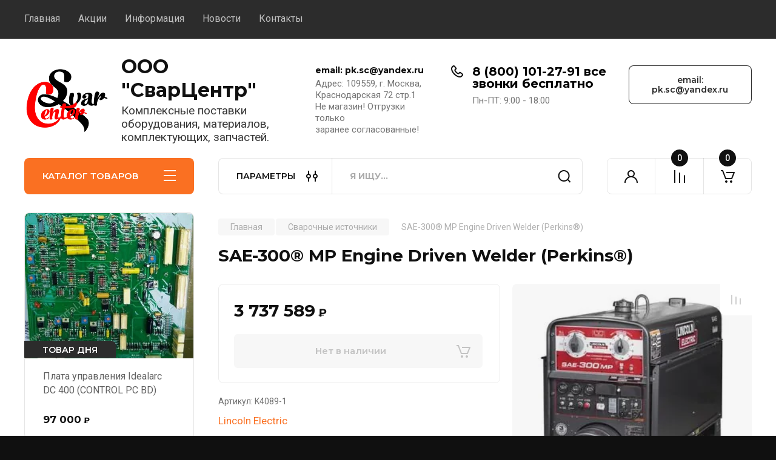

--- FILE ---
content_type: text/html; charset=utf-8
request_url: https://svarcentr.ru/magazin/product/magazin/product/k4089-1
body_size: 223177
content:
<!doctype html>
<html lang="ru">

<head>
<meta charset="utf-8">
<meta name="robots" content="all"/>
<title>SAE-300® MP Engine Driven Welder (Perkins®) K4089-1</title>
<meta name="description" content="SAE-300® MP Engine Driven Welder (Perkins®) K4089-1">
<meta name="keywords" content="SAE-300® MP Engine Driven Welder (Perkins®), K4089-1, К4089-1">
<meta name="SKYPE_TOOLBAR" content="SKYPE_TOOLBAR_PARSER_COMPATIBLE">
<meta name="viewport" content="width=device-width, initial-scale=1.0, maximum-scale=1.0, user-scalable=no">
<meta name="format-detection" content="telephone=no">
<meta http-equiv="x-rim-auto-match" content="none">
<!-- JQuery -->
<script src="/g/libs/jquery/1.10.2/jquery.min.js" charset="utf-8"></script>
<!-- JQuery -->

<!-- Common js -->
	<link rel="stylesheet" href="/g/css/styles_articles_tpl.css">

            <!-- 46b9544ffa2e5e73c3c971fe2ede35a5 -->
            <script src='/shared/s3/js/lang/ru.js'></script>
            <script src='/shared/s3/js/common.min.js'></script>
        <link rel='stylesheet' type='text/css' href='/shared/s3/css/calendar.css' /><link rel='stylesheet' type='text/css' href='/shared/highslide-4.1.13/highslide.min.css'/>
<script type='text/javascript' src='/shared/highslide-4.1.13/highslide-full.packed.js'></script>
<script type='text/javascript'>
hs.graphicsDir = '/shared/highslide-4.1.13/graphics/';
hs.outlineType = null;
hs.showCredits = false;
hs.lang={cssDirection:'ltr',loadingText:'Загрузка...',loadingTitle:'Кликните чтобы отменить',focusTitle:'Нажмите чтобы перенести вперёд',fullExpandTitle:'Увеличить',fullExpandText:'Полноэкранный',previousText:'Предыдущий',previousTitle:'Назад (стрелка влево)',nextText:'Далее',nextTitle:'Далее (стрелка вправо)',moveTitle:'Передвинуть',moveText:'Передвинуть',closeText:'Закрыть',closeTitle:'Закрыть (Esc)',resizeTitle:'Восстановить размер',playText:'Слайд-шоу',playTitle:'Слайд-шоу (пробел)',pauseText:'Пауза',pauseTitle:'Приостановить слайд-шоу (пробел)',number:'Изображение %1/%2',restoreTitle:'Нажмите чтобы посмотреть картинку, используйте мышь для перетаскивания. Используйте клавиши вперёд и назад'};</script>
<link rel="icon" href="/favicon.ico" type="image/x-icon">

<!--s3_require-->
<link rel="stylesheet" href="/g/basestyle/1.0.1/user/user.css" type="text/css"/>
<link rel="stylesheet" href="/g/basestyle/1.0.1/user/user.blue.css" type="text/css"/>
<script type="text/javascript" src="/g/basestyle/1.0.1/user/user.js" async></script>
<!--/s3_require-->
<!-- Common js -->

<!-- Shop init -->
			
		
		
		
			<link rel="stylesheet" type="text/css" href="/g/shop2v2/default/css/theme.less.css">		
			<script type="text/javascript" src="/g/printme.js"></script>
		<script type="text/javascript" src="/g/shop2v2/default/js/tpl.js"></script>
		<script type="text/javascript" src="/g/shop2v2/default/js/baron.min.js"></script>
		
			<script type="text/javascript" src="/g/shop2v2/default/js/shop2.2.js"></script>
		
	<script type="text/javascript">shop2.init({"productRefs": {"559712500":{"vid_svarki":{"92709100":["703725900","703726300"]},"silatoka":{"97194700":["703725900","703726300"]},"procent_vklucenia_pv_":{"300A DC\/32V\/60% 250A DC\/30V\/100%":["703725900","703726300"]},"sila_toka_ishodasaa":{"40-350A DC Welding Continuous Control":["703725900","703726300"]},"gabarity_v_s_d_":{"943 mm x 616 mm x 1594 mm":["703725900","703726300"]},"ves_kg":{"643.6":["703725900"],"649.5":["703726300"]},"accessories":{"8f987af1fca967591d38e8fe6cf40bc4":["703725900","703726300"]},"strana_proizvoditel_":{"98259900":["703725900","703726300"]},"dokumenty":{"10916701":["703725900","703726300"]}}},"apiHash": {"getPromoProducts":"ea914fdd17aa3d2e59c4d500445d49ff","getSearchMatches":"bc9675d2c2f182efc3ce004cd9323012","getFolderCustomFields":"f4d36f1418735ac89c05ccee4fae7b8f","getProductListItem":"d19a89383a6080509e089ef3be82bd45","cartAddItem":"c50c66a3adc41c4293a7cadea8355f3b","cartRemoveItem":"9ef178fd96a5ce47e6297a65b97d64ca","cartUpdate":"3e0b0e8bb7c7cd1addac6c81c9a2a5eb","cartRemoveCoupon":"fa930ac67723a73be06c5faea0f5afbc","cartAddCoupon":"04e0a0627e811dddd914ba8a4834a73e","deliveryCalc":"9e562f295e349ea71799f58fbbb386c5","printOrder":"0f531faf7b7b94be88f51cf3a19803bd","cancelOrder":"a767e41d7f9e278d1b9437c382fafe07","cancelOrderNotify":"e4c50158cacdba8222b6a9533ad0c524","repeatOrder":"3061c34a8c091aa90ad6ac7d2590f3e1","paymentMethods":"bf799c154c09209fd39ababb4d41c1a6","compare":"d65431bdb33b49fd288c8716e391c62d"},"hash": null,"verId": 2537080,"mode": "product","step": "","uri": "/magazin","IMAGES_DIR": "/d/","my": {"buy_alias":"\u0412 \u043a\u043e\u0440\u0437\u0438\u043d\u0443","buy_mod":true,"buy_kind":true,"on_shop2_btn":true,"gr_auth_placeholder":true,"gr_show_collcetions_amount":true,"gr_kinds_slider":true,"gr_cart_titles":true,"gr_filter_remodal_res":"1260","gr_sorting_no_filter":true,"gr_filter_remodal":true,"gr_filter_range_slider":false,"gr_search_range_slider":false,"gr_add_to_compare_text":"\u041a \u0441\u0440\u0430\u0432\u043d\u0435\u043d\u0438\u044e","gr_to_compare_text":"\u0421\u0440\u0430\u0432\u043d\u0438\u0442\u044c","gr_search_form_title":"\u041f\u041e\u0418\u0421\u041a \u041f\u041e \u041f\u0410\u0420\u0410\u041c\u0415\u0422\u0420\u0410\u041c","gr_vendor_in_thumbs":true,"gr_show_titles":true,"gr_show_options_text":"\u0412\u0441\u0435 \u043f\u0430\u0440\u0430\u043c\u0435\u0442\u0440\u044b","gr_pagelist_only_icons":true,"gr_filter_title_text":"\u0424\u0418\u041b\u042c\u0422\u0420","gr_filter_btn_text":"\u0424\u0418\u041b\u042c\u0422\u0420","gr_filter_reset_text":"\u041e\u0447\u0438\u0441\u0442\u0438\u0442\u044c","gr_card_slider_class":" vertical","gr_product_one_click":"\u0411\u044b\u0441\u0442\u0440\u044b\u0439 \u0437\u0430\u043a\u0430\u0437","gr_options_more_btn":"\u0412\u0441\u0435 \u043f\u0430\u0440\u0430\u043c\u0435\u0442\u0440\u044b","gr_cart_auth_remodal":true,"gr_cart_show_options_text":"\u041f\u043e\u043a\u0430\u0437\u0430\u0442\u044c \u043f\u0430\u0440\u0430\u043c\u0435\u0442\u0440\u044b","gr_cart_clear_btn_class":"clear_btn","gr_cart_back_btn":"\u041a \u043f\u043e\u043a\u0443\u043f\u043a\u0430\u043c","gr_cart_total_title":"\u0420\u0430\u0441\u0447\u0435\u0442","gr_cart_autoriz_btn_class":"cart_buy_rem","gr_cart_regist_btn_class":"cart_regist_btn","gr_coupon_placeholder":"\u041a\u0443\u043f\u043e\u043d","fold_btn_tit":"\u041a\u0410\u0422\u0410\u041b\u041e\u0413 \u0422\u041e\u0412\u0410\u0420\u041e\u0412","fold_mobile_title":"\u041a\u0410\u0422\u0410\u041b\u041e\u0413","search_btn_tit":"\u041f\u0410\u0420\u0410\u041c\u0415\u0422\u0420\u042b","search_form_btn":"\u041d\u0430\u0439\u0442\u0438","gr_show_nav_btns":true,"gr_hide_no_amount_rating":true,"price_fa_rouble":true,"gr_filter_placeholders":true,"gr_filter_only_field_title":true,"gr_comments_only_field_placeholder":true,"gr_coupon_used_text":"\u0418\u0441\u043f\u043e\u043b\u044c\u0437\u043e\u0432\u0430\u043d\u043d\u044b\u0439","gr_pluso_title":"\u041f\u043e\u0434\u0435\u043b\u0438\u0442\u044c\u0441\u044f","gr_cart_preview_version":"2.2.110-auto-accessories-adaptive-store-cart-preview","gr_filter_version":"global:shop2.2.110-auto-accessories-adaptive-store-filter.tpl","gr_cart_page_version":"global:shop2.2.110-auto-accessories-adaptive-store-cart.tpl","gr_product_template_name":"shop2.2.110-auto-accessories-adaptive-store-product-list-thumbs.tpl","gr_product_page_version":"global:shop2.2.110-electrical-goods-product.tpl","gr_collections_item":"global:shop2.2.110-auto-accessories-adaptive-store-product-item-collections.tpl"},"shop2_cart_order_payments": 1,"cf_margin_price_enabled": 0,"maps_yandex_key":"04b21cc0-784e-4bfb-97db-5e8227a61503","maps_google_key":""});</script>
<style type="text/css">.product-item-thumb {width: 350px;}.product-item-thumb .product-image, .product-item-simple .product-image {height: 350px;width: 350px;}.product-item-thumb .product-amount .amount-title {width: 254px;}.product-item-thumb .product-price {width: 300px;}.shop2-product .product-side-l {width: 200px;}.shop2-product .product-image {height: 190px;width: 200px;}.shop2-product .product-thumbnails li {width: 56px;height: 56px;}</style>
<!-- Shop init -->

<!-- Custom styles -->
<link rel="stylesheet" href="/g/libs/jqueryui/datepicker-and-slider/css/jquery-ui.css">
<link rel="stylesheet" href="/g/libs/lightgallery/v1.2.19/lightgallery.css">
<link rel="stylesheet" href="/g/libs/remodal/css/remodal.css">
<link rel="stylesheet" href="/g/libs/remodal/css/remodal-default-theme.css">
<link rel="stylesheet" href="/g/libs/waslide/css/waslide.css">
<!-- Custom styles -->


<!-- Custom js -->
<script src="/g/libs/jquery-responsive-tabs/1.6.3/jquery.responsiveTabs.min.js" charset="utf-8"></script>
<script src="/g/libs/jquery-match-height/0.7.2/jquery.matchHeight.min.js" charset="utf-8"></script>
<script src="/g/libs/jqueryui/datepicker-and-slider/js/jquery-ui.min.js" charset="utf-8"></script>
<script src="/g/libs/jqueryui/touch_punch/jquery.ui.touch_punch.min.js" charset="utf-8"></script>

<script src="/g/libs/owl-carousel/2.3.4/owl.carousel.min.js" charset="utf-8"></script>

<script src="/g/libs/flexmenu/1.4.2/flexmenu.min.modern.js" charset="utf-8"></script>
<script src="/g/libs/lightgallery/v1.2.19/lightgallery.js" charset="utf-8"></script>
<script src="/g/libs/jquery-slick/1.6.0/slick.min.js" charset="utf-8"></script>
<script src="/g/libs/remodal/js/remodal.js" charset="utf-8"></script>
<script src="/g/libs/waslide/js/animit.js"></script>
<script src="/g/libs/waslide/js/waslide.js"></script>

<script src="/g/templates/shop2/widgets/js/timer.js" charset="utf-8"></script>
<!-- Custom js -->

<!-- Site js -->
<script src="/g/s3/misc/form/shop-form/shop-form-minimal.js" charset="utf-8"></script>
<script src="/g/templates/shop2/2.110.2/electrical-goods/js/plugins.js" charset="utf-8"></script>

<!-- Site js -->


<!-- Theme styles -->

	
		    <link rel="stylesheet" href="/g/templates/shop2/2.110.2/electrical-goods/themes/theme1/theme.scss.css">
	
<!-- Theme styles -->

<!-- Main js -->
	<script src="/g/templates/shop2/2.110.2/electrical-goods/js/shop_main.js" charset="utf-8"></script>
<!-- Main js -->

	
<link rel="stylesheet" href="/g/templates/shop2/2.110.2/electrical-goods/css/global_styles.css">
<link rel="stylesheet" href="/t/images/css/site.addons.scss.css">
</head><body class="site ">
   
   <div class="site_wrap">
	   <div class="mobile_panel_wrap">
	      <div class="mobile__panel">
	         <a class="close-button"><span>&nbsp;</span></a>
	         <div class="mobile_panel_inner">
	            <div class="mobile_menu_prev">
	               <div class="btn_next_menu"><span>МЕНЮ</span></div>
	                <div class="shared_mob_title">КАТАЛОГ</div>
	                <nav class="mobile_shared_wrap">                    
	                </nav>
	
	            </div>
	            <div class="mobile_menu_next">
	               <div class="btn_prev_menu"><span>Назад</span></div>
	               
	            </div>
	         </div>
	      </div>
	   </div>

	   <div class="site__wrapper">
	      <div class="top-menu">
	         <nav class="top-menu__inner block_padding">            
	            <ul class="top-menu__items"><li class="opened active"><a href="/" >Главная</a></li><li><a href="/akcii" >Акции</a></li><li class="has-child"><a href="/informatsiya" >Информация</a><ul class="level-2"><li><a href="/oplata" >Оплата</a></li><li><a href="/dostavka" >Доставка</a></li><li><a href="/vozvrat-i-obmen" >Возврат и обмен</a></li><li><a href="/korporativnym-kliyentam" >Корпоративным клиентам</a></li></ul></li><li><a href="/news" >Новости</a></li><li><a href="/kontakty" >Контакты</a></li></ul>            
	         </nav>
	      </div>
	      <div class="site__inner">
	         <header class="site-header block_padding">
	            <div class="company-info">
	            		            									<a class="company-info__logo_pic" href="https://svarcentr.ru">
								<img src="/thumb/2/iqlp78EZfrHp-zg4VwE8og/240r240/d/scsrednij.png" alt="ООО &quot;СварЦентр&quot;">
							</a>
																					<div class="company-info__name_desc">
		  						  													<a class="company-info__name" href="https://svarcentr.ru" title="На главную страницу">
									ООО &quot;СварЦентр&quot;
								</a>
									               		               		               <div class="company-info__descr">Комплексные поставки оборудования, материалов, комплектующих, запчастей.</div>
		               	               </div>
	               	            </div>
	            <div class="head-contacts">
	               <div class="head-contacts__inner">
	                  <div class="head-contacts__address">
	                  		                     <div class="head-contacts__title">email: pk.sc@yandex.ru</div>
	                     	                     	                     <div class="head-contacts__body">Адрес: 109559, г. Москва, <br />
Краснодарская 72 стр.1<br />
Не магазин! Отгрузки только <br />
заранее согласованные!</div>
	                     	                  </div>
	                  
	                  	                  <div class="head-contacts__phones">
	                     <div class="head-contacts__phones-inner">
	                        <div class="div-block">
	                        		                        	<div><a href="tel:8 (800) 101-27-91       все звонки бесплатно" class="link">8 (800) 101-27-91       все звонки бесплатно</a></div> 
	                        		                        </div>
	                        	                        <div class="head-contacts__phone-time">Пн-ПТ: 9:00 - 18:00</div>
	                        	                     </div>
	                  </div>
	                  	               </div>
	               <div class="head-conracts__recall"><span data-remodal-target="form_top_popap" class="head-conracts__recall-btn w-button">email: pk.sc@yandex.ru</span></div>
	            </div>
	         </header>
	         <div class="shop-modules block_padding">
	            <div class="shop-modules__inner">
	               <div class="shop-modules__folders active">
	                  <div class="shop-modules__folders-title">КАТАЛОГ ТОВАРОВ</div>
	                  <div class="shop-modules__folder-icon"></div>
	               </div>
	               <div class="shop-modules__folders_mobile">
	                  <div class="shop-modules__folder-icon"></div>
	               </div>
	                <div class="shop-modules__search">
	                    <div data-remodal-target="search_popap" class="shop-modules__search-popup w-button">ПАРАМЕТРЫ</div>
	                     <nav class="search_catalog_top">
	                       <form action="/magazin/search" enctype="multipart/form-data" method="get" class="shop-modules__search-form w-form">
	                     	    <input type="text" id="s[name]" name="search_text" placeholder="Я ищу…" class="shop-modules__search-input w-input">
	                     	    <button class="shop-modules__search-btn w-button">Найти</button>
	                       <re-captcha data-captcha="recaptcha"
     data-name="captcha"
     data-sitekey="6LddAuIZAAAAAAuuCT_s37EF11beyoreUVbJlVZM"
     data-lang="ru"
     data-rsize="invisible"
     data-type="image"
     data-theme="light"></re-captcha></form>                   
						      </nav>
	
	                </div>
	               <div class="mobile-contacts" data-remodal-target="contact_popap">&nbsp;</div>
	               <div class="mobile-search" data-remodal-target="search_popap">&nbsp;</div>
	               
	               <div class="shop-modules__cabinet" data-remodal-target="login_popap">&nbsp;</div>
	               
	               					<div class="compare-block">
						<a href="/magazin/compare" class="compare-block__link" target="_blank">&nbsp;</a>
						<div class="compare-block__amount">0</div>
					</div>
	               	               
	               						               <div class="shop-modules__cart cart_amount_null">
	               		
						
						<a href="/magazin/cart" class="site-header__cart_btn">
							<span class="shop-modules__cart-amount">0</span>
						</a>
	                  
	               </div>
	            </div>
	         </div>
	         <div class="site-content content_shop_pages">
	            <div class="site-content__inner ">
	            	
	            	<div class="site-content__inner_2 block_padding">
	              
	               <div class="site-content__left">
	               	
	               	
	               						    <nav class=" folders-nav  ">
					        <ul class=" folders_menu">
					            					                					            					                					                    					
					                    					                        <li class="cat-item firstlevel has sublevel">
												<a href="/magazin/folder/istochniki" class="hasArrow ">
													
						                        							                        									                        								                                		<span class="cat-item__pic"><?xml version="1.0"?>
<svg width="30" height="30" xmlns="http://www.w3.org/2000/svg" xmlns:svg="http://www.w3.org/2000/svg" xmlns:xlink="http://www.w3.org/1999/xlink">
 <!-- Created with SVG-edit - https://github.com/SVG-Edit/svgedit-->
 <g class="layer">
  <title>Layer 1</title>
  <image height="30" id="svg_9" width="30" x="0.000001" xlink:href="[data-uri]" y="0"/>
 </g>
</svg></span>
						                                						                                					                                						                        		<span class="cat-item__title  no-padding">Сварочные источники</span>
					                        		
					                        	</a>
					                    					                    																									                					            					                					                    					                        					                            <ul>
					                            	<li class="parentItem"><a href="/magazin/folder/istochniki"><span>Сварочные источники</span></a></li>
					                        					                    					
					                    					                        <li class=""> 
					                        	<a href="/magazin/folder/stick">Ручная дуговая сварка</a>
					                    					                    																									                					            					                					                    					                        					                            </li>
					                            					                        					                    					
					                    					                        <li class=""> 
					                        	<a href="/magazin/folder/istochniki-mig-mag">Полуавтоматическая сварка</a>
					                    					                    																									                					            					                					                    					                        					                            </li>
					                            					                        					                    					
					                    					                        <li class=""> 
					                        	<a href="/magazin/folder/istochniki-tig">В среде инертных газов</a>
					                    					                    																									                					            					                					                    					                        					                            </li>
					                            					                        					                    					
					                    					                        <li class=""> 
					                        	<a href="/magazin/folder/universalnye-svarochnye-istochniki">Универсальные</a>
					                    					                    																									                					            					                					                    					                        					                            </li>
					                            					                        					                    					
					                    					                        <li class=""> 
					                        	<a href="/magazin/folder/istochniki-s-upravlyaemoj-formoj-toka">С управляемой формой тока</a>
					                    					                    																									                					            					                					                    					                        					                            </li>
					                            					                        					                    					
					                    					                        <li class=""> 
					                        	<a href="/magazin/folder/generatory">Генераторы сварочные</a>
					                    					                    																									                					            					                					                    					                        					                            </li>
					                            					                        					                    					
					                    					                        <li class=""> 
					                        	<a href="/magazin/folder/pod-flyusom">Под флюсом</a>
					                    					                    																									                					            					                					                    					                        					                            </li>
					                            					                        					                    					
					                    					                        <li class=""> 
					                        	<a href="/magazin/folder/plazmennaya-rezka">Плазменная резка</a>
					                    					                    																									                					            					                					                    					                        					                            </li>
					                            					                        					                    					
					                    					                        <li class=""> 
					                        	<a href="/magazin/folder/dlya-plastikovyh-trub">Для пластиковых труб</a>
					                    					                    																									                					            					                					                    					                        					                            </li>
					                            					                        					                    					
					                    					                        <li class=""> 
					                        	<a href="/magazin/folder/kontaktnaya-svarka">Контактная сварка</a>
					                    					                    																									                					            					                					                    					                        					                            </li>
					                            					                        					                    					
					                    					                        <li class=""> 
					                        	<a href="/magazin/folder/lazernoj-svarka-i-rezka">Лазерная сварка и резка</a>
					                    					                    																									                					            					                					                    					                        					                            </li>
					                            					                                </ul>
					                                </li>
					                            					                        					                    					
					                    					                        <li class="cat-item firstlevel has sublevel">
												<a href="/magazin/folder/podayuschie" class="hasArrow ">
													
						                        							                        									                        								                                		<span class="cat-item__pic"><?xml version="1.0"?>
<svg width="30" height="30" xmlns="http://www.w3.org/2000/svg" xmlns:svg="http://www.w3.org/2000/svg" xmlns:xlink="http://www.w3.org/1999/xlink">
 <!-- Created with SVG-edit - https://github.com/SVG-Edit/svgedit-->
 <g class="layer">
  <title>Layer 1</title>
  <image height="29.250001" id="svg_2" width="29.250001" x="0.499999" xlink:href="data:image/png;svgedit_url=data%3Aimage%2Fpng%3Bbase64%2CiVBORw0KGgoAAAANSUhEUgAAAD4AAAA%2BCAYAAABzwahEAAAACXBIWXMAAAsTAAALEwEAmpwYAAAKT2lDQ1BQaG90b3Nob3AgSUNDIHByb2ZpbGUAAHjanVNnVFPpFj333vRCS4iAlEtvUhUIIFJCi4AUkSYqIQkQSoghodkVUcERRUUEG8igiAOOjoCMFVEsDIoK2AfkIaKOg6OIisr74Xuja9a89%2BbN%2FrXXPues852zzwfACAyWSDNRNYAMqUIeEeCDx8TG4eQuQIEKJHAAEAizZCFz%2FSMBAPh%2BPDwrIsAHvgABeNMLCADATZvAMByH%2Fw%2FqQplcAYCEAcB0kThLCIAUAEB6jkKmAEBGAYCdmCZTAKAEAGDLY2LjAFAtAGAnf%2BbTAICd%2BJl7AQBblCEVAaCRACATZYhEAGg7AKzPVopFAFgwABRmS8Q5ANgtADBJV2ZIALC3AMDOEAuyAAgMADBRiIUpAAR7AGDIIyN4AISZABRG8lc88SuuEOcqAAB4mbI8uSQ5RYFbCC1xB1dXLh4ozkkXKxQ2YQJhmkAuwnmZGTKBNA%2Fg88wAAKCRFRHgg%2FP9eM4Ors7ONo62Dl8t6r8G%2FyJiYuP%2B5c%2BrcEAAAOF0ftH%2BLC%2BzGoA7BoBt%2FqIl7gRoXgugdfeLZrIPQLUAoOnaV%2FNw%2BH48PEWhkLnZ2eXk5NhKxEJbYcpXff5nwl%2FAV%2F1s%2BX48%2FPf14L7iJIEyXYFHBPjgwsz0TKUcz5IJhGLc5o9H%2FLcL%2F%2Fwd0yLESWK5WCoU41EScY5EmozzMqUiiUKSKcUl0v9k4t8s%2BwM%2B3zUAsGo%2BAXuRLahdYwP2SycQWHTA4vcAAPK7b8HUKAgDgGiD4c93%2F%2B8%2F%2FUegJQCAZkmScQAAXkQkLlTKsz%2FHCAAARKCBKrBBG%2FTBGCzABhzBBdzBC%2FxgNoRCJMTCQhBCCmSAHHJgKayCQiiGzbAdKmAv1EAdNMBRaIaTcA4uwlW4Dj1wD%2FphCJ7BKLyBCQRByAgTYSHaiAFiilgjjggXmYX4IcFIBBKLJCDJiBRRIkuRNUgxUopUIFVIHfI9cgI5h1xGupE7yAAygvyGvEcxlIGyUT3UDLVDuag3GoRGogvQZHQxmo8WoJvQcrQaPYw2oefQq2gP2o8%2BQ8cwwOgYBzPEbDAuxsNCsTgsCZNjy7EirAyrxhqwVqwDu4n1Y8%2BxdwQSgUXACTYEd0IgYR5BSFhMWE7YSKggHCQ0EdoJNwkDhFHCJyKTqEu0JroR%2BcQYYjIxh1hILCPWEo8TLxB7iEPENyQSiUMyJ7mQAkmxpFTSEtJG0m5SI%2BksqZs0SBojk8naZGuyBzmULCAryIXkneTD5DPkG%2BQh8lsKnWJAcaT4U%2BIoUspqShnlEOU05QZlmDJBVaOaUt2ooVQRNY9aQq2htlKvUYeoEzR1mjnNgxZJS6WtopXTGmgXaPdpr%2Bh0uhHdlR5Ol9BX0svpR%2BiX6AP0dwwNhhWDx4hnKBmbGAcYZxl3GK%2BYTKYZ04sZx1QwNzHrmOeZD5lvVVgqtip8FZHKCpVKlSaVGyovVKmqpqreqgtV81XLVI%2BpXlN9rkZVM1PjqQnUlqtVqp1Q61MbU2epO6iHqmeob1Q%2FpH5Z%2FYkGWcNMw09DpFGgsV%2FjvMYgC2MZs3gsIWsNq4Z1gTXEJrHN2Xx2KruY%2FR27iz2qqaE5QzNKM1ezUvOUZj8H45hx%2BJx0TgnnKKeX836K3hTvKeIpG6Y0TLkxZVxrqpaXllirSKtRq0frvTau7aedpr1Fu1n7gQ5Bx0onXCdHZ4%2FOBZ3nU9lT3acKpxZNPTr1ri6qa6UbobtEd79up%2B6Ynr5egJ5Mb6feeb3n%2Bhx9L%2F1U%2FW36p%2FVHDFgGswwkBtsMzhg8xTVxbzwdL8fb8VFDXcNAQ6VhlWGX4YSRudE8o9VGjUYPjGnGXOMk423GbcajJgYmISZLTepN7ppSTbmmKaY7TDtMx83MzaLN1pk1mz0x1zLnm%2Beb15vft2BaeFostqi2uGVJsuRaplnutrxuhVo5WaVYVVpds0atna0l1rutu6cRp7lOk06rntZnw7Dxtsm2qbcZsOXYBtuutm22fWFnYhdnt8Wuw%2B6TvZN9un2N%2FT0HDYfZDqsdWh1%2Bc7RyFDpWOt6azpzuP33F9JbpL2dYzxDP2DPjthPLKcRpnVOb00dnF2e5c4PziIuJS4LLLpc%2BLpsbxt3IveRKdPVxXeF60vWdm7Obwu2o26%2FuNu5p7ofcn8w0nymeWTNz0MPIQ%2BBR5dE%2FC5%2BVMGvfrH5PQ0%2BBZ7XnIy9jL5FXrdewt6V3qvdh7xc%2B9j5yn%2BM%2B4zw33jLeWV%2FMN8C3yLfLT8Nvnl%2BF30N%2FI%2F9k%2F3r%2F0QCngCUBZwOJgUGBWwL7%2BHp8Ib%2BOPzrbZfay2e1BjKC5QRVBj4KtguXBrSFoyOyQrSH355jOkc5pDoVQfujW0Adh5mGLw34MJ4WHhVeGP45wiFga0TGXNXfR3ENz30T6RJZE3ptnMU85ry1KNSo%2Bqi5qPNo3ujS6P8YuZlnM1VidWElsSxw5LiquNm5svt%2F87fOH4p3iC%2BN7F5gvyF1weaHOwvSFpxapLhIsOpZATIhOOJTwQRAqqBaMJfITdyWOCnnCHcJnIi%2FRNtGI2ENcKh5O8kgqTXqS7JG8NXkkxTOlLOW5hCepkLxMDUzdmzqeFpp2IG0yPTq9MYOSkZBxQqohTZO2Z%2Bpn5mZ2y6xlhbL%2BxW6Lty8elQfJa7OQrAVZLQq2QqboVFoo1yoHsmdlV2a%2FzYnKOZarnivN7cyzytuQN5zvn%2F%2FtEsIS4ZK2pYZLVy0dWOa9rGo5sjxxedsK4xUFK4ZWBqw8uIq2Km3VT6vtV5eufr0mek1rgV7ByoLBtQFr6wtVCuWFfevc1%2B1dT1gvWd%2B1YfqGnRs%2BFYmKrhTbF5cVf9go3HjlG4dvyr%2BZ3JS0qavEuWTPZtJm6ebeLZ5bDpaql%2BaXDm4N2dq0Dd9WtO319kXbL5fNKNu7g7ZDuaO%2FPLi8ZafJzs07P1SkVPRU%2BlQ27tLdtWHX%2BG7R7ht7vPY07NXbW7z3%2FT7JvttVAVVN1WbVZftJ%2B7P3P66Jqun4lvttXa1ObXHtxwPSA%2F0HIw6217nU1R3SPVRSj9Yr60cOxx%2B%2B%2Fp3vdy0NNg1VjZzG4iNwRHnk6fcJ3%2FceDTradox7rOEH0x92HWcdL2pCmvKaRptTmvtbYlu6T8w%2B0dbq3nr8R9sfD5w0PFl5SvNUyWna6YLTk2fyz4ydlZ19fi753GDborZ752PO32oPb%2B%2B6EHTh0kX%2Fi%2Bc7vDvOXPK4dPKy2%2BUTV7hXmq86X23qdOo8%2FpPTT8e7nLuarrlca7nuer21e2b36RueN87d9L158Rb%2F1tWeOT3dvfN6b%2FfF9%2FXfFt1%2Bcif9zsu72Xcn7q28T7xf9EDtQdlD3YfVP1v%2B3Njv3H9qwHeg89HcR%2FcGhYPP%2FpH1jw9DBY%2BZj8uGDYbrnjg%2BOTniP3L96fynQ89kzyaeF%2F6i%2FsuuFxYvfvjV69fO0ZjRoZfyl5O%2FbXyl%2FerA6xmv28bCxh6%2ByXgzMV70VvvtwXfcdx3vo98PT%2BR8IH8o%2F2j5sfVT0Kf7kxmTk%2F8EA5jz%2FGMzLdsAAAAgY0hSTQAAeiUAAICDAAD5%2FwAAgOkAAHUwAADqYAAAOpgAABdvkl%2FFRgAADV9JREFUeNrsm3mQF8UVxz%2B97i73LSgsl6BySFCiRMUYg4oavKKoCJ4x5kAsq8zhFQkeiQfllcQzxtIYDR7ReEYFrwRFRQ0EARHkUETYRUAQd7neTP74fWf30cwemECKaFdN%2FWZ6eqb7db%2F3fd%2F3en4hTVO%2BjKWIL2n5SvAvWylOklwbPwQYAfQHlgDPAg8BfYHTgL2ApcBE4H5gxZZ1%2B7%2FHlWCWxHXXABfmtP0I2BkojupnAWcBb2zPgl8C%2FFrnU4Hnge7AsUCp6mcDj7n6JsByYDDwzvYo%2BF7AFKAEGK9VXKt7Q4A%2FATsBrwGDVH8A8BdpwrvAvsBn24PgHtyuktCLgHOc0MiWRwLrgP1lDgCvAsNU3we4cntD9d0FaJnNfprT9kXgWp2PBnbV%2BWTgVzr%2FkavfLgQ%2F1dnwDnW0fxAwoDlwnqu%2FGSgHGgsntplXAloCu8jsRgAXAb8HngOe0L1cGw%2FA68A3VLcS%2BDqwMKd9H2C6OiwH9hCwIW24AKgEeskL%2FKf23QRoIWwpE6Duot9OQFugjY7GtbzjCmBs3oy1B3ZzdW2Ah4GhwLKo%2FUZ3vhNwAnCHrn8nVW8FHOnqt1TYMr33ZKCDxtMaCPU8VykTLQcWAD2BPbUIuarSRy9fCfwWuBTYR%2BoyDEiiFfemcKIT8COp1mlSuTu2QOg2wNESdj9dx2U1UAEsljbO1%2FGh6ivVZpU6%2FYFk6K0x2yZvM0tGmSWpWTLXLMEsuUTXqVky3izpq%2FrOZslMdy81SyrMkja6j1kyWvVrzJJOhTqr6whmdomZfWhmac7xlpkNNbP%2BZtbWzIrcszuYWTsz62ZmA83sHDPb290%2FVO%2BoVJtN%2Bi52av6hfn8jsOujFfgu8IBWone0Cu2FBy%2Foeoo0pFmBF6RNZItT5PLi0lpg1EL%2Bf6J4wUDgfD3zN6AL8C2peweZ00atcmaCC4FFBFlEms7UO1tI5T%[base64]%2BtuEQOcJgCu0EoDdFS7vDJdvz1dXYU0r7G8x76ixBOBPwLXS%2B0DcLu0s6dMcaFiiRJght7Xw%2FGUalXPdCVD71LZWG2ll1Ayw4R2Uq%2BMo7%2BXUQTgTkhPlSr3cZPly3z97iatWOdUeVdgAPAU8Gf1uUCTlartSGC9Yoh10QKW6bezzhf4Fd%2Bg8xI3AZ%2FXIXgXze5iXbeSLWflYw2qna4Xu1nPKxnodNUAM62ap%2FMBeudFwKOy%2FyOcUI8JAFcClaTqPa2m36ulOf1jVV%2Bj8xYOIafWQxPbO3LTLPK7KzRxpZrERar%2FWi3vm6v2jRQzZGWmfjPuP0HeYbyYWHfPQIFSUtrL3s8DzoVQ4d6zfyz4CgckWXk0Ymm%2BfCJVW68jiLt7pK5ylO0dF%2FbmpbqWOHXvnyN4mUzrERGsc4BD3XubSc0fFh70lRZN0MS%2FpXb7xKv3UWQPmfpZTrYF4EnZczvHhjxPtsh83nAr19Gpvm%2F%2FrjRi10gTCt4hTdsQwqW1LEQ20S0JzCKtBrRM37PrXRyGUORmO7Ov7wBP1%2BJ%2BqlwISqRqecS8VGaTyJRqC1mzwXWPXOpGkZyu1J7%2FT6QBg4Ekh9HPcQvb2av6bJ23FPd%2BwJGauJTIP2fha5EDI1y915QFDg9qA7j5zqU1cS5tuSZ1d7ExNgGvmrnYUXZ%2FdM0yVN98V8SnkRhcteDvixW1BO6JEPp5xdeTnGkcrPPmWtHUAWQWSmaD36BV%2B9gFOXllgfMYmb9f5ULjfpsr1iZlJxGYk2t0MHjNyUjSIC%2F4Mtm0JzMo0zoEuBq429V3dkwrSP0%2FjSKtZpFbfL82BuVWfJUmtq8zGXEC9nBtj9QC3QucpIWdrQzSmFrePyXuv0gDjN3XOB1EPB5nBh0cr14V%2BfnMTWYT8k%2B34i1zBlbuJqdfHS7tOMXqtwA3Svu%2BT8p6pcbm1yDNJpjwhmOZjXzq6SnX6GXg4mhgMyUgDvS6uUH7zOoezk194vJyGX%2FvUUtaZpZzez5nL2AKHYHjgctFZq5XgnRfoGU9Yf%2B76qNMRKkahF4UkLQD7ouSDxkbe07gt7fc114ONX37QU69NoiKrhVfaKvn1kil%2BwnQujkf3sNp4kcacEtIu0FYK%2FMZ4ghXpUx0dbXwm0PBIvXfTv3PLXZs6%2B%2Ba0dNl00nOrGW2fbzj85Ncm%2BaOIa2A9DpglARv5OL9EgeAeUDVQuZToUlqISCtkHoP1Dt66bdiM8caglf3FcKBAxSiPuw3FA4WigfgMEVCvhyo%2B6Xixa21ov0dCB1ZYzZpWk%2BerEIr8YFsc71MzMTPZ6iv6RLwXAj3auLmybx6C3wX1Q36QJpeD%2FxEpjy4KIqzM3o3Joe1vepAqo26mV5Q9TTz8Rc4DlNfcnCuJngY8HNtRixXvxlOrHcMbgCkn2mHZ5YmZ1Z1DjC%2FtyDzPNvJtgvQpCgCmMvd6o7KYUiro7q7nT4NV3qooeUAZXZauKTE7ByAy0yst%2Fs9RVz8E%2BX0D3Rx%2F1ilzrJyJXAnISwVp%2BgEdImDhqdF9jOXNjRHeO8ibtXE9tMAPGnxE1ob5l4nj%2FGQsrOrclzajBovEppJq66RO%2B0pbTmDlGLhz2Vye1nfoxTGzpKtlwAD8oKQH8um%2BisiGqt8VesoSzKngNihUSErkrZS8uFq2VJzqNfygvx%2BF6kkUVYncf59R%2FnzjUL7m1T%2FsPhCe2HNYGcemQlnijlN5jUoT%2FAVmrG%2FSvhrFZiURO2y%2FHkKaYmEvgDSJ4FfNlDdH1Sicqiis26y8Y7CkeUCwQ0FF5o2gpCID4zQ5G50bTcCL0fkpZ3YZm%2BX19unqA4KOUjqXh4JPU5YsLgwyLTEuakbpBkNLZWF9BTHSfBhLnvT3aH%2FMpeluUHEZa08wjWF3F66njRtTJr2lLsdJwSfpZV%2BwMXkjYvr2OnoIPVarRnNknVnFVxW%2BKEm5XEIZZC%2BrfuHNVDoKuBllwevkrss14r2Bd5W%2F%2FMFSgOUdz9T1LWskIRIh1L4oKGH6prkxPwrBJSTgXuL69isGy0h47JjoeP0xAKbC5qQIIKS9m%2Bgio8hhKCVeZIQJpGmlcKOnaNszFyltA%2BBtErsMUsgdmxAf1cLE5b7DExcRsoFtHKoepuo4nvygxdLNY%2Ff1JZStEon1TGIacBIQmgptjhPHuEU9TVTbvEkgWyZiwv21bGlZVW0b5ArePcokFhL4cumzNW8XlBvhhe0Is1Cvau01fyS2raqYyCJ%2BPZUqe2ZwBGEMIM0fVMuqGsWUDSwZBHeO7LrZcq37%2BhygDXuxMziulIh9uUuD1cO3CV1WRa1Haas5n6ufn2cwI%2FKCYTwtjYHbpAruxt4gTRtrb6Or%2BXZlbL5mbLZ%2BdKaeVFeoKmobFvJc199gnuV3DOqW6hY%2BLYo914sZD63gextMdCHEIYA36PwHd0tzt92kiCN5e4mScAFql%2ByOSMICPBWagK7a3KaanEejbaJa93CvdTM5pjZFDN7wsxWuO3bqWY2Qlu18bbvcDObWMu2rz8GWpKw2VF4T2szW6p2R5pZXhui%2BqssSVIdx5pZFzPboHccGstX3%2F51Y3fey8z%2BYGZr3eAnmdkxOc81M7MP6hH8UTMbUEu%2FRWY2Te0ulIDDLUkmW5JcYUmyQzRhJZYk86r37ZNkvMab9TUo7qO%2Bb1n9J1%2FvKcr5lqgscjGPK9d%2BkGv7OfV%2FBHScdjMvyyE9idub60oIbeVJHhCqH57jp8ujxEMjx9c%2Fz9st3dIyRbZ0uNuGPUos6R6XSb0f%2BOkmebCacq98c1PFAq8on5%2BXci6Tl5msnZRxOfn5BLiEwDQCz8vDNHVAW7nZCOpR9YYcJ8rmU%2FfpxU3u84vGZna2mU1WuzNU39bMbjSzKvfs%2FWa2q%2B6fo7o3LUmaWZI8Z0lyvSXJBEuSveqwdcyss5mN0fNrZO%2BbtK8L1beklIrl%2FcxFcCuVCb1Z51k0FnPkfbSKgx3Z%2BIWQ%2BxGp%2FO6E0F4e4AVgchSIdFPy4iDg2wprm7qgq0eUCf6vCY7bjRmto8y5rqul3nV953q21D7L2y9V%2Fm2NBF%2Fq3F1XmdRgpcz6KpfvyzLh0u0yO7am4Flpr4TBKDegORQ%2Bthufk8j0icaxmoQSB05DZKtD3Yo2z4n0ZgL%2FUL7wbZfeZlsJnpVe2pE5nZrv415TLPBMHc8do5XKApDPXIrKR3ezBaovSOiFDR3Y1hYct3VzMYVPx7IJeFYJjlfF6%2FfUNtCBbg%2FN5wHWSdCXtA8wQ4J%2BoW%2FAt5XgWblZ9u%2F97zSFoWU5LmqGVvQlBR8Lib9Q%2FIKlmG1bPo2ud3AbeanU9RVFgFMVZW3cGgPZ1oI%2FK1XurvPX5P7maeVnbC1BN1P1r%2F5p%2BJXgXwn%2Bf13%2BPQCnc7cubNVDTAAAAABJRU5ErkJggg%3D%3D;base64,iVBORw0KGgoAAAANSUhEUgAAAD4AAAA+CAYAAABzwahEAAATMElEQVRoQ+1bCdiuU7l+7me9P5kpQ22ERMhUkjJu88mWZO6IY0vi0ERU5qlkyFRKThKVsUT2ccjMNmUIyZgMJRxjyfi967nPdb/fev/9/d/+/n9vDp3j0rquzfa+37e+9aznWc9z3/ezwN6iA29Ru+2fhr/VPD/Q450O13aPT5FY1t0eJXGhu51lZktFxDYklne3x0hc7G4/A/D0m23jpjI85/wtM3x1gCF/NrN3mlnV9+5Od2wP4IY3k/EjDM+Ze5nxG8WA35rxEjNb2AyfMLMZyvO7zXhuz/OZzOwpd6wJ4HdvFuOHDSe5fAR/Y2ZDZjzd3eXFl2RIp8N13fkTM5uPtOuqylfWc5KrRPDnJRLucsdKAJ57Mxg/bHhEXEDax8zsT+5YFsCzvQZ0OlzLnReY2YxmPCyl9LVi/MoRvKw8Pzal9KU3jeEkF4+gwnQGwC5y938ZtPic84Fm2M/M/u6ODwD4gz6XM/cx48Fm9pI7lmmf/3/egMbjOeeDzLCv/g7YJe6+7qBFk1wqgrebWTLjd1JKXyhenzOCd+somPHklNL2/wijSSrRzmxm7zCzcTnndwNYyMzeU/79MoAvAnigfz0giZx5PWAfLi+fcccHATzY/2GSSxbD9YOPu+P9AJ4qm3eYGfY0sxfc8T4AqgL/q0FSiXM2bWhd1/O7+8JmtogSK8lxAN5uZnOVP28b5ccOSintP8jweYu3NEEzSLspJWwA4IneL5BcLIJ3Tilp2Ckl/KB4fYEI3mFmc5hNef5qLSc5f0RsRnIrAPMWo+ZUME5jrhfMTHnpcXmY5KJmtpyZnZlS2mqQ4WtE8Aoze8aMx5lhH4UyYOcC2BRAtF+qa24ENKWsWQRgl7r7Ou37nPOpZtiGtCurysdPr9Ek58o5f9zdtyL5kWJs/9f/Zmb/TfKREo1/JPnHlNLDeq5IMzN95q8AWNf1ZwGcaGa3ufsKAHLvhArznc34PTP7Q0q+2MhazjPc/WAAd5KURy8SeuuZ4IkS1s90w527mPG7Zva8OxYH8JexjNcxi4ivm9lOZrbggKN1s5ntl1LSsdGfZ1tHkExmpkiY1czmjYgV3f0GAPqOdTqdddz9YjN70d2XBPBQn+H5KDN8GbDL3H1tkrNE8EYzW7J88CUznmEGeWKJ/sVFYJ2hIVxawn3FCF5vZk5iQkp2j5KOmf0GwMsDDJsrIrQgnePnAFwcET8HsKKZfZnktVVVrUJywZzzCk2QdcN/DjOri5eFJ/T3v6SUbgIg7+vZuyJCvz8byU9UVfWrfsNl1JZmPDWl9G/Fc7sqa4/hrdvMTIllQTMckBIOLD82YymLi5nxMTObvWTd76eU/n2A4W+LCFWJxczswJTSAfpMXdcTAEwys4fdXe8Wqet6XFVVOsNCkMo9jwJ4ccCcsxRA9WDOeTLQOOzQlNJeIwyPiItIW8+MR6eUduv+MDcHKFIy1QDscgAbRcS3zbAjYOe7+0Y95/wkM+svZw+5uzL9VF6PiHPlETPrLY8fjAiF7Ev6nhJWY7zZAuhG0NMVMInkDNlMietpRHwIwMokHzbgMw4sGhE7m9lXAPza3dcfYXhdx9WArSqMnlJSYlNdL1Ew0PAL3f1jOXN3Mx5pZrcXMNMkwZz5+W6SpELuF2amH3/F3QVs7u2fsYshbF8AF7j7hBI5C0SEcMEs7q4yO1OQV/Z8914HdOxmCFL55XEjJxuwhgEnglQy+1rO+SMAfqz85e4qva+0c6CuYzJgqwh5pZT20y5G8C6BgFFC/QF3LJazbVKi4hF3KHk0GL3T4XruTRJ81B0TIkIL1jnbuKqq8/[base64]/+P9jdHWacS3DtLgpu9f+Nl+PmkbWjG41NKu5ZQP8UM2442oTtWVe2MoEKXhdTIQ/qxcRFUNp3VHcuTPIKkIPBAKNstk92wJrlBVVX/[base64]/2kiPGueNDOedFAZypOl2ARHMkekfOWe+16T9MKX22zLNaRFwlROnuAkNPDopAkk6ywREA1u7f2LqudwQaWP3Hcs6byoK65mcA/lCJIyVfqK75sfLfKhv940V3LA1AcLHX8LWGhnB5WfBsBfvLcAkWT5ZQdncfD6A3Ozfz55zFDA9qw7rMs3hE/F7wuUSK8s7AIRTXD0nbD3Y6nfHurrWNyCFiZ1JRJgsOkqrLzSYIeAwaSmxrALhWJCCCWtiM7lhFz8qCRVF1xuctht8YEYKb85HcvqoqZfARo67rrQH81MweKAnuRZJzlg3T9z5VVdUZYxg+X5jtRLNbKuD83s+RnK/MMyfJTauqOqfxePdFs1DBRklN4rfNEDcncRmpKLDVytN9U8IhJJeLoM6mKYkBEAIrULE7nztWBHBTzlne+oCZHZFSEnUdMUiuHBFKVHUpaXd36XK+DsBKZjaMMQYZT3LZIG8z8rSU0tYDNvYagRsz+3ZK6Sut4V4MWHbkF/DVlHC4ntU1JwL8Ufc9f5BS2qnT4ZrujeQk/q06LpYkwyVWNKJjORZ35ZyFAjcH0PCBAYar7Cizz9HrlW7itW0BnOvunyxrmQDE5l0+4JOqCmcJe9Rmq1ZmD+oY9s+fc1YZ/RKAK9x9zcZw/SPn/GMzNDi9GHd4SmlYYi5i469LFDQQta65JSDyYo+5Q3X8r3rf6XB9d14oilieP5pzlj53aBfUuD4r+jjl17reVZYWEdk/pSQ0p3UpOpTl70gpLVPX/CQQG7m72GQdEZ8j/caqarL/qKOua3H708tRkpNebgyva24G8Oxi2BX92bHUZtXR2QFrcG/O3FOiY5fvNopNC1l3M6Nq8D1Ff+uQXL0gOLq7PnvrAK+cambbAPilu2/SXVe9IbpnVpn9/RFxuLvvSzbzzwVgu4jYx92Fx0dsZt/GqqzqWHbcXcn5vsZwkm1NfgeJHQbtYDdcoRCThi7Q8SMzfMpsSv3XXKKVpG1qxp+klLaVaqNFRoSAydtJTkwpTc45C0IubUJiwEI6p2Y2TxEOmo3sSt6h/BDuvmpEfMbd94qg0J1yyEIRsZu7fwuA2ODA0bUvBLbeQXKLqqrO7pWXf0HaJqRdlVLTHBgBNHoUVuWdTwMUoHivGb6QEhoKS3LWkijHmfHYwplFUpQ0hQlEGeUZoSzpaYPGY+U4/LUbac3Zn83d14iI9Um/[base64]/Ob3W3SIEW4RKCEts0axSbn5wGIMEkbWHKEcjnSY1NCuDVhimjRPsEuKUEZVt5W+KvNJG9Py+72/e6FZTWUtq7rq4GGADVMsXhKJXUPbVRVVauSXILkIREQ16e7fheHAbi6kZvMdqTZ/RXw00bTY0Ox3xfAWh6hyqQEu/SgbmmbxF4isWlVQW2jZihBkdZ0WUi7oaq88T5JUVGhP2lhHbOGLbUEp92FQfKw3gnVXU9SZXJLUscFk9z942UzVMdVz/+ssx8R31E5i5CGIAZo50SENlCC5fuCvANm57j7pvp+h1TdnqEyu7Ucm3kb6brfNSXDC9sqy75khv3dTUKdoKhKjrK0zP2JFFglrQieYsYPiuyVbqvYmNTP1zp+5+5Cg8rsLaqTmCB+v4u77xfBRzW5VN6I2NHddYafKEDmvkFcvRuxXM/Mjhso0pN8TwR/WYxvNq5k4n5DlANoxqGu0djT3c4vpWN6jD5TzMrdNyAp4UPtH0XKkyWzP0XyvRGhJsaQu68UEdu7+wk5N9x81pTssojY29137pWW2h8nqfbSAjlnfV71/kNSb0ftTnRl5tivILr5plhBnbkXzaBEM3/[base64]/Gb+pFnMphqtSO06YyqMoC7K0yQlTlyrsjhaqM8UETq/u49hgMqDpGltzDwktq8qnNwjKoxl+5mCnl3MEDu4+/nKysXIKwGsbmZHppT20LOcswjSRFLlFipfK0TEAgBk5LumY5MPcfdj2ganPj+V4XVd/[base64]/CzzQlTrZ7kZimlmzN5igFHIWLzcD95CLhUygvJk0g2DG3AeEYQF4DUn7tKx1R54f7e6yslXwgJihhtU1WVFJ7RPd6+yTmLCKi/3Dt0WeB4d/8+gOfbF9Lic84SCnYt53NarnpEsDGbrevkRAIXJmDYI4WcyJi3SR0lKVSmlrBuNsjApob3j5rcjGbPlA1cuGh2M/[base64]//gEJphQmGxdBpeny0BQsUkNxT4TM8SbfEHNkrHfcop2M5S32uI0ruGHG9LCJ+RVJ4/XsqfUFeZsCPQE4I4NgKUziENiqTk0FTx0Ru0pw/jQi1s0VKRHP19+nz+Fgr7nQ66wFQl1NHoB2nuLuYkpCW6q8w+y4DGpACLVpkwf32e5J7tO2j8t1jzEw3ls4DcIigqnrsHXJtN3t/AtQhGR4dcryTR8PsSaBRikRomkZiUW7ve10Mbyep61rqqUrg8uWZmvUnuvvRun6h45Jz1vFQS2gmwc2qqk4pcpBAjFhVe2PpNHffX/fkcs66SHB8KafjSZ5DMS809+j2HKTbtWsq/biJalJ0r6U0V0FGiBXTukk0ltOH3xWlRJcBpFnrtpGGVJqj3f27AJo7Mkp+Ei16JyUp0nA4u/RRQ2qtYKluPIhz61bE4kKHYTbRzS5tmxc9hi6Uc1b/ew2S6tZIy2v7A0+7u+69NSpwO14Xw3sWIEKh0NafFgOoV3Zog4/HuOda1/UOAHQfbYEyn8RDkaO/l97ZsJhI8t11XS8pCYmklCJdSJKe1zueIJvGxglVVf2s34Ovq+E9GzBPREgTF/RsF3QvSV22O300YbC0e2S8mJ8EySZQVI6qqnolIkRfW4/28/0XSP4ewFURcXFVVTeP1mjUpG+I4T0boBKoxoR67bqepXBXwjm4N5H1e6Oua2lxJ/QQEElTanH1DuUSKbBXiNOnlGT0VLcx++d+Q0J9tB8huQJJ3bbQtY1mAwBcqGyt5j5J4XqJ/mrzrlZuP4gKt17XV9TelaGXk7wspSTypJbRdAt8b9gZH83w9nnOWZf/dP6HH5G8FYD+z4c2J7TvpJPLOHn08pSS+nEydMQNxWn95v+px3sMl0AhoWLQkOdEPCaTvD6lJER3Z6/E/VqNHPS9N/SM9/+g8L5uYADQLWRd7lEbeFGS96eURIpUp4e1/NfT0P65/qGGv5GGvNq5/2n4q92xN/vn37Ie/x81YJ903bQDQwAAAABJRU5ErkJggg==" y="0.499999"/>
 </g>
</svg></span>
						                                						                                					                                						                        		<span class="cat-item__title  no-padding">Подающие механизмы</span>
					                        		
					                        	</a>
					                    					                    																									                					            					                					                    					                        					                            <ul>
					                            	<li class="parentItem"><a href="/magazin/folder/podayuschie"><span>Подающие механизмы</span></a></li>
					                        					                    					
					                    					                        <li class=""> 
					                        	<a href="/magazin/folder/dlya-poluavtomaticheskoj-svarki">Для полуавтоматической сварки</a>
					                    					                    																									                					            					                					                    					                        					                            </li>
					                            					                        					                    					
					                    					                        <li class=""> 
					                        	<a href="/magazin/folder/dlya-avtomaticheskoj-svarki">Для автоматической сварки</a>
					                    					                    																									                					            					                					                    					                        					                            </li>
					                            					                        					                    					
					                    					                        <li class=""> 
					                        	<a href="/magazin/folder/dlya-robotov">Для роботов манипуляторов</a>
					                    					                    																									                					            					                					                    					                        					                            </li>
					                            					                                </ul>
					                                </li>
					                            					                        					                    					
					                    					                        <li class="cat-item firstlevel has sublevel">
												<a href="/magazin/folder/gorelki" class="hasArrow ">
													
						                        							                        									                        								                                		<span class="cat-item__pic"><?xml version="1.0"?>
<svg width="30" height="30" xmlns="http://www.w3.org/2000/svg" xmlns:svg="http://www.w3.org/2000/svg" xmlns:xlink="http://www.w3.org/1999/xlink">
 <!-- Created with SVG-edit - https://github.com/SVG-Edit/svgedit-->
 <g class="layer">
  <title>Layer 1</title>
  <image height="30" id="svg_8" width="30" x="-0.250004" xlink:href="[data-uri]" y="-1.000002"/>
 </g>
</svg></span>
						                                						                                					                                						                        		<span class="cat-item__title  no-padding">Сварочные горелки</span>
					                        		
					                        	</a>
					                    					                    																									                					            					                					                    					                        					                            <ul>
					                            	<li class="parentItem"><a href="/magazin/folder/gorelki"><span>Сварочные горелки</span></a></li>
					                        					                    					
					                    					                        <li class=""> 
					                        	<a href="/magazin/folder/miggan">Для MIG/MAG</a>
					                    					                    																									                					            					                					                    					                        					                            </li>
					                            					                        					                    					
					                    					                        <li class=""> 
					                        	<a href="/magazin/folder/tiggun">Для TIG</a>
					                    					                    																									                					            					                					                    					                        					                            </li>
					                            					                        					                    					
					                    					                        <li class=""> 
					                        	<a href="/magazin/folder/fcawgun">Для FCAW</a>
					                    					                    																									                					            					                					                    					                        					                            </li>
					                            					                        					                    					
					                    					                        <li class=""> 
					                        	<a href="/magazin/folder/dlya-saw">Для SAW</a>
					                    					                    																									                					            					                					                    					                        					                            </li>
					                            					                        					                    					
					                    					                        <li class=""> 
					                        	<a href="/magazin/folder/robogun">Для роботов</a>
					                    					                    																									                					            					                					                    					                        					                            </li>
					                            					                        					                    					
					                    					                        <li class=""> 
					                        	<a href="/magazin/folder/pth">Для плазменной резки</a>
					                    					                    																									                					            					                					                    					                        					                            </li>
					                            					                                </ul>
					                                </li>
					                            					                        					                    					
					                    					                        <li class="cat-item firstlevel has sublevel">
												<a href="/magazin/folder/kabelnaya-produktsiya" class="hasArrow ">
													
						                        							                        									                        								                                		<span class="cat-item__pic"><?xml version="1.0"?>
<svg width="30" height="30" xmlns="http://www.w3.org/2000/svg" xmlns:svg="http://www.w3.org/2000/svg" xmlns:xlink="http://www.w3.org/1999/xlink">
 <!-- Created with SVG-edit - https://github.com/SVG-Edit/svgedit-->
 <g class="layer">
  <title>Layer 1</title>
  <image height="30" id="svg_10" width="30" x="-0.250004" xlink:href="[data-uri]" y="0.250009"/>
 </g>
</svg></span>
						                                						                                					                                						                        		<span class="cat-item__title  no-padding">Сварочные кабели</span>
					                        		
					                        	</a>
					                    					                    																									                					            					                					                    					                        					                            <ul>
					                            	<li class="parentItem"><a href="/magazin/folder/kabelnaya-produktsiya"><span>Сварочные кабели</span></a></li>
					                        					                    					
					                    					                        <li class=""> 
					                        	<a href="/magazin/folder/powercable">Силовые</a>
					                    					                    																									                					            					                					                    					                        					                            </li>
					                            					                        					                    					
					                    					                        <li class=""> 
					                        	<a href="/magazin/folder/controlcable">Соединительные</a>
					                    					                    																									                					            					                					                    					                        					                            </li>
					                            					                        					                    					
					                    					                        <li class=""> 
					                        	<a href="/magazin/folder/adapter">Переходники и адаптеры</a>
					                    					                    																									                					            					                					                    					                        					                            </li>
					                            					                        					                    					
					                    					                        <li class=""> 
					                        	<a href="/magazin/folder/remote">Пульты ДУ</a>
					                    					                    																									                					            					                					                    					                        					                            </li>
					                            					                        					                    					
					                    					                        <li class=""> 
					                        	<a href="/magazin/folder/holders">Электрододержатели клеммы соединители</a>
					                    					                    																									                					            					                					                    					                        					                            </li>
					                            					                                </ul>
					                                </li>
					                            					                        					                    					
					                    					                        <li class="cat-item firstlevel has sublevel">
												<a href="/magazin/folder/zaschita" class="hasArrow ">
													
						                        							                        									                        								                                		<span class="cat-item__pic"><svg width="110" height="110" viewBox="0 0 110 110" fill="none" xmlns="http://www.w3.org/2000/svg">
<path d="M40.025 50.2194C42.125 54.4194 44.825 58.2194 48.125 61.5194C51.425 64.8194 55.225 67.5194 59.425 69.6194C60.225 70.0194 61.325 69.8194 61.925 69.2194L72.725 58.4194C73.625 57.5194 73.625 56.1194 72.725 55.3194L54.325 36.9194C53.925 36.5194 53.325 36.3194 52.725 36.3194C52.125 36.3194 51.525 36.5194 51.125 36.9194L40.325 47.7194C39.725 48.3194 39.525 49.4194 40.025 50.2194ZM68.025 56.9194L59.925 65.0194C53.525 61.5194 48.125 56.2194 44.625 49.7194L52.725 41.6194L68.025 56.9194Z" fill="white"/>
<path d="M58.825 90.7194L108.025 41.5194C108.525 41.0194 108.725 40.4194 108.625 39.8194C107.825 29.8194 103.425 20.4194 96.325 13.3194C89.225 6.2194 79.825 1.81938 69.825 1.01938C69.225 0.919381 68.525 1.21939 68.125 1.61939L47.825 21.9194C47.925 21.3194 47.925 20.7194 47.925 20.1194C47.925 15.0194 45.925 10.2194 42.325 6.61939C41.925 6.21939 41.325 6.01938 40.725 6.01938C40.125 6.01938 39.625 6.21939 39.125 6.61939L25.925 19.8194C13.425 32.9194 17.025 48.3194 18.125 52.2194L13.525 62.7194L2.32499 67.6194C1.62499 67.9194 1.125 68.5194 1.025 69.2194C0.925002 69.9194 1.12498 70.7194 1.62498 71.2194L38.425 108.019C38.925 108.519 39.725 108.719 40.425 108.619C41.125 108.519 41.725 108.019 42.025 107.319L46.925 96.1194L58.125 91.2194C58.425 91.0194 58.725 90.9194 58.825 90.7194ZM80.225 7.91937L61.525 26.6194C60.625 27.5194 60.625 28.9194 61.525 29.7194C62.425 30.6194 63.825 30.6194 64.625 29.7194L84.425 9.91938C87.025 11.3194 89.3249 13.0194 91.5249 14.9194L70.625 35.8194C69.725 36.7194 69.725 38.1194 70.625 38.9194C71.525 39.8194 72.925 39.8194 73.725 38.9194L94.625 18.0194C96.525 20.2194 98.225 22.6194 99.625 25.1194L79.825 44.9194C78.925 45.8194 78.925 47.2194 79.825 48.0194C80.725 48.9194 82.125 48.9194 82.925 48.0194L101.625 29.3194C102.825 32.4194 103.625 35.7194 104.025 39.0194L57.125 85.9194L23.425 52.2194L70.325 5.3194C73.825 5.8194 77.125 6.61938 80.225 7.91937ZM29.125 22.9194L40.625 11.4194C42.525 13.9194 43.525 16.9194 43.525 20.1194C43.525 24.0194 42.025 27.7194 39.225 30.5194L21.825 47.9194C20.725 42.6194 20.425 32.0194 29.125 22.9194ZM7.025 70.3194L14.725 66.9194L19.525 71.7194C20.425 72.6194 21.825 72.6194 22.625 71.7194C23.525 70.8194 23.525 69.4194 22.625 68.6194L17.825 63.8194L21.225 56.1194L53.425 88.3194L45.725 91.7194L40.925 86.9194C40.025 86.0194 38.625 86.0194 37.825 86.9194C36.925 87.8194 36.925 89.2194 37.825 90.0194L42.625 94.8194L39.225 102.519L7.025 70.3194Z" fill="white"/>
</svg>
</span>
						                                						                                					                                						                        		<span class="cat-item__title  no-padding">Средства защиты</span>
					                        		
					                        	</a>
					                    					                    																									                					            					                					                    					                        					                            <ul>
					                            	<li class="parentItem"><a href="/magazin/folder/zaschita"><span>Средства защиты</span></a></li>
					                        					                    					
					                    					                        <li class=""> 
					                        	<a href="/magazin/folder/helmets">Сварочные маски щитки очки</a>
					                    					                    																									                					            					                					                    					                        					                            </li>
					                            					                        					                    					
					                    					                        <li class=""> 
					                        	<a href="/magazin/folder/gloves">Сварочные перчатки</a>
					                    					                    																									                					            					                					                    					                        					                            </li>
					                            					                        					                    					
					                    					                        <li class=""> 
					                        	<a href="/magazin/folder/vytyagka">Удаление сварочного дыма</a>
					                    					                    																									                					            					                					                    					                        					                            </li>
					                            					                        					                    					
					                    					                        <li class=""> 
					                        	<a href="/magazin/folder/pump">Системы охлаждения горелок</a>
					                    					                    																									                					            					                					                    					                        					                            </li>
					                            					                                </ul>
					                                </li>
					                            					                        					                    					
					                    					                        <li class="cat-item firstlevel has sublevel">
												<a href="/magazin/folder/gazosvarka" class="hasArrow ">
													
						                        							                        									                        								                                		<span class="cat-item__pic"><?xml version="1.0"?>
<svg width="30" height="30" xmlns="http://www.w3.org/2000/svg" xmlns:svg="http://www.w3.org/2000/svg" xmlns:xlink="http://www.w3.org/1999/xlink">
 <!-- Created with SVG-edit - https://github.com/SVG-Edit/svgedit-->
 <g class="layer">
  <title>Layer 1</title>
  <image height="29.500002" id="svg_4" width="29.249999" x="0.25" xlink:href="[data-uri]" y="0.249999"/>
 </g>
</svg></span>
						                                						                                					                                						                        		<span class="cat-item__title  no-padding">Газосварка резка</span>
					                        		
					                        	</a>
					                    					                    																									                					            					                					                    					                        					                            <ul>
					                            	<li class="parentItem"><a href="/magazin/folder/gazosvarka"><span>Газосварка резка</span></a></li>
					                        					                    					
					                    					                        <li class=""> 
					                        	<a href="/magazin/folder/rezaki">Резаки горелки</a>
					                    					                    																									                					            					                					                    					                        					                            </li>
					                            					                        					                    					
					                    					                        <li class=""> 
					                        	<a href="/magazin/folder/reductor">Редуктора расходомеры манометры смесители</a>
					                    					                    																									                					            					                					                    					                        					                            </li>
					                            					                        					                    					
					                    					                        <li class=""> 
					                        	<a href="/magazin/folder/rukav">Газовые рукава</a>
					                    					                    																									                					            					                					                    					                        					                            </li>
					                            					                        					                    					
					                    					                        <li class=""> 
					                        	<a href="/magazin/folder/mashiny-termicheskoj-rezki">Машины термической резки</a>
					                    					                    																									                					            					                					                    					                        					                            </li>
					                            					                        					                    					
					                    					                        <li class=""> 
					                        	<a href="/magazin/folder/balony">Балоны</a>
					                    					                    																									                					            					                					                    					                        					                            </li>
					                            					                                </ul>
					                                </li>
					                            					                        					                    					
					                    					                        <li class="cat-item firstlevel has sublevel">
												<a href="/magazin/folder/oborudovanie-ne-svarochnoe" class="hasArrow ">
													
						                        							                        									                        								                                		<span class="cat-item__pic">
						                                			<img src="/thumb/2/5alk545C2kLv8DWKgGM-hQ/22c22/d/wcompr1.png" alt="Прочее оборудование">
						                                		</span>
						                                						                                					                                						                        		<span class="cat-item__title  no-padding">Прочее оборудование</span>
					                        		
					                        	</a>
					                    					                    																									                					            					                					                    					                        					                            <ul>
					                            	<li class="parentItem"><a href="/magazin/folder/oborudovanie-ne-svarochnoe"><span>Прочее оборудование</span></a></li>
					                        					                    					
					                    					                        <li class=""> 
					                        	<a href="/magazin/folder/teplovye-pushki">Тепловые пушки и фены</a>
					                    					                    																									                					            					                					                    					                        					                            </li>
					                            					                        					                    					
					                    					                        <li class=""> 
					                        	<a href="/magazin/folder/generatory-1">Генераторы и пуско-зарядники</a>
					                    					                    																									                					            					                					                    					                        					                            </li>
					                            					                        					                    					
					                    					                        <li class=""> 
					                        	<a href="/magazin/folder/kompressory">Компрессоры и насосы</a>
					                    					                    																									                					            					                					                    					                        					                            </li>
					                            					                        					                    					
					                    					                        <li class=""> 
					                        	<a href="/magazin/folder/mojki-vysokogo-davleniya">Мойки и пылесосы</a>
					                    					                    																									                					            					                					                    					                        					                            </li>
					                            					                        					                    					
					                    					                        <li class=""> 
					                        	<a href="/magazin/folder/vibroplity">Бетонирование</a>
					                    					                    																									                					            					                					                    					                        					                            </li>
					                            					                                </ul>
					                                </li>
					                            					                        					                    					
					                    					                        <li class="cat-item firstlevel has sublevel">
												<a href="/magazin/folder/comsumables" class="hasArrow ">
													
						                        							                        									                        								                                		<span class="cat-item__pic"><?xml version="1.0"?>
<svg width="30" height="30" xmlns="http://www.w3.org/2000/svg" xmlns:svg="http://www.w3.org/2000/svg" xmlns:xlink="http://www.w3.org/1999/xlink">
 <!-- Created with SVG-edit - https://github.com/SVG-Edit/svgedit-->
 <g class="layer">
  <title>Layer 1</title>
  <image height="29.250008" id="svg_6" width="29.5" x="0.249996" xlink:href="[data-uri]" y="0.499991"/>
 </g>
</svg></span>
						                                						                                					                                						                        		<span class="cat-item__title  no-padding">Сварочные материалы</span>
					                        		
					                        	</a>
					                    					                    																									                					            					                					                    					                        					                            <ul>
					                            	<li class="parentItem"><a href="/magazin/folder/comsumables"><span>Сварочные материалы</span></a></li>
					                        					                    					
					                    					                        <li class=""> 
					                        	<a href="/magazin/folder/stikelectrod">Электроды</a>
					                    					                    																									                					            					                					                    					                        					                            </li>
					                            					                        					                    					
					                    					                        <li class=""> 
					                        	<a href="/magazin/folder/ware">Проволоки</a>
					                    					                    																									                					            					                					                    					                        					                            </li>
					                            					                        					                    					
					                    					                        <li class=""> 
					                        	<a href="/magazin/folder/prutki-prisadochnye">Прутки присадочные</a>
					                    					                    																									                					            					                					                    					                        					                            </li>
					                            					                                </ul>
					                                </li>
					                            					                        					                    					
					                    					                        <li class="cat-item firstlevel has sublevel">
												<a href="/magazin/folder/chemical" class="hasArrow ">
													
						                        							                        									                        								                                		<span class="cat-item__pic"><?xml version="1.0"?>
<svg width="30" height="30" xmlns="http://www.w3.org/2000/svg" xmlns:svg="http://www.w3.org/2000/svg" xmlns:xlink="http://www.w3.org/1999/xlink">
 <!-- Created with SVG-edit - https://github.com/SVG-Edit/svgedit-->
 <g class="layer">
  <title>Layer 1</title>
  <image height="29.000001" id="svg_1" width="29.5" x="0.25" xlink:href="[data-uri]" y="0.500001"/>
 </g>
</svg></span>
						                                						                                					                                						                        		<span class="cat-item__title  no-padding">Сварочная химия</span>
					                        		
					                        	</a>
					                    					                    																									                					            					                					                    					                        					                            <ul>
					                            	<li class="parentItem"><a href="/magazin/folder/chemical"><span>Сварочная химия</span></a></li>
					                        					                    					
					                    					                        <li class=""> 
					                        	<a href="/magazin/folder/sprey">Антипригарные средства</a>
					                    					                    																									                					            					                					                    					                        					                            </li>
					                            					                        					                    					
					                    					                        <li class=""> 
					                        	<a href="/magazin/folder/travlenie">Травление</a>
					                    					                    																									                					            					                					                    					                        					                            </li>
					                            					                        					                    					
					                    					                        <li class=""> 
					                        	<a href="/magazin/folder/markery">Маркеры</a>
					                    					                    																									                					            					                					                    					                        					                            </li>
					                            					                        					                    					
					                    					                        <li class=""> 
					                        	<a href="/magazin/folder/ohlazhdayushchie-zhidkosti">Охлаждающие жидкости</a>
					                    					                    																									                					            					                					                    					                        					                            </li>
					                            					                                </ul>
					                                </li>
					                            					                        					                    					
					                    					                        <li class="cat-item firstlevel has sublevel">
												<a href="/magazin/folder/instrument" class="hasArrow ">
													
						                        							                        									                        								                                		<span class="cat-item__pic">
						                                			<img src="/thumb/2/hKEnlOv9ga1Gr2ccZS5xQw/22c22/d/tool1.png" alt="Инструмент">
						                                		</span>
						                                						                                					                                						                        		<span class="cat-item__title  no-padding">Инструмент</span>
					                        		
					                        	</a>
					                    					                    																									                					            					                					                    					                        					                            <ul>
					                            	<li class="parentItem"><a href="/magazin/folder/instrument"><span>Инструмент</span></a></li>
					                        					                    					
					                    					                        <li class=""> 
					                        	<a href="/magazin/folder/pily">Бензиновый</a>
					                    					                    																									                					            					                					                    					                        					                            </li>
					                            					                        					                    					
					                    					                        <li class=""> 
					                        	<a href="/magazin/folder/pnevmaticheskij">Пневматический</a>
					                    					                    																									                					            					                					                    					                        					                            </li>
					                            					                        					                    					
					                    					                        <li class=""> 
					                        	<a href="/magazin/folder/ruchnoj-instrument">Ручной</a>
					                    					                    																									                					            					                					                    					                        					                            </li>
					                            					                        					                    					
					                    					                        <li class=""> 
					                        	<a href="/magazin/folder/elektroinstrument">Электрический</a>
					                    					                    																									                					            					                					                    					                        					                            </li>
					                            					                        					                    					
					                    					                        <li class=""> 
					                        	<a href="/magazin/folder/prisposobleniya-pozicionirovaniya">Приспособления позиционирования</a>
					                    					                    																									                					            					                					                    					                        					                            </li>
					                            					                        					                    					
					                    					                        <li class=""> 
					                        	<a href="/magazin/folder/rashodnye-chasti-osnastka">Расходные части оснастка</a>
					                    					                    																									                					            					                					                    					                        					                            </li>
					                            					                                </ul>
					                                </li>
					                            					                        					                    					
					                    					                        <li class="cat-item firstlevel has sublevel">
												<a href="/magazin/folder/parts" class="hasArrow ">
													
						                        							                        									                        								                                		<span class="cat-item__pic"><?xml version="1.0"?>
<svg width="30" height="30" xmlns="http://www.w3.org/2000/svg" xmlns:svg="http://www.w3.org/2000/svg" xmlns:xlink="http://www.w3.org/1999/xlink">
 <!-- Created with SVG-edit - https://github.com/SVG-Edit/svgedit-->
 <g class="layer">
  <title>Layer 1</title>
  <image height="29.249986" id="svg_2" width="29.5" x="0.249996" xlink:href="[data-uri]" y="0.250013"/>
 </g>
</svg></span>
						                                						                                					                                						                        		<span class="cat-item__title  no-padding">Запасные части</span>
					                        		
					                        	</a>
					                    					                    																									                					            					                					                    					                        					                            <ul>
					                            	<li class="parentItem"><a href="/magazin/folder/parts"><span>Запасные части</span></a></li>
					                        					                    					
					                    					                        <li class=""> 
					                        	<a href="/magazin/folder/partsequipment">Запасные части к сварочному оборудованию</a>
					                    					                    																									                					            					                					                    					                        					                            </li>
					                            					                        					                    					
					                    					                        <li class=""> 
					                        	<a href="/magazin/folder/partsgun">Расходные быстроизнашиваемые части горелок</a>
					                    					                    																									                					            					                					                    					                        					                            </li>
					                            					                        					                    					
					                    					                        <li class=""> 
					                        	<a href="/magazin/folder/partsplazma">Расходные быстроизнашиваемые части плазмотронов</a>
					                    					                    																									                					            					                					                    					                        					                            </li>
					                            					                        					                    					
					                    					                        <li class=""> 
					                        	<a href="/magazin/folder/aksessuary">Аксессуары</a>
					                    					                    																									                					            					                					                    					                        					                            </li>
					                            					                        					                    					
					                    					                        <li class=""> 
					                        	<a href="/magazin/folder/volframovye-elektrody">Вольфрамовые электроды</a>
					                    					                    																									                					            					                					                    					                        					                            </li>
					                            					                                </ul>
					                                </li>
					                            					                        					                    					
					                    					                        <li class="cat-item firstlevel has sublevel">
												<a href="/magazin/folder/avtomatika-dlya-gorelok" class="hasArrow ">
													
						                        							                        									                        								                                		<span class="cat-item__pic">
						                                			<img src="/thumb/2/aZGkB4w3OyAk3oSbNurp8Q/22c22/d/gaz-100.png" alt="Автоматика для горелок">
						                                		</span>
						                                						                                					                                						                        		<span class="cat-item__title  no-padding">Автоматика для горелок</span>
					                        		
					                        	</a>
					                    					                    																									                					            					                					                    					                        					                            <ul>
					                            	<li class="parentItem"><a href="/magazin/folder/avtomatika-dlya-gorelok"><span>Автоматика для горелок</span></a></li>
					                        					                    					
					                    					                        <li class=""> 
					                        	<a href="/magazin/folder/qae">Датчики и реле</a>
					                    					                    																									                					            					                					                    					                        					                            </li>
					                            					                        					                    					
					                    					                        <li class=""> 
					                        	<a href="/magazin/folder/qrb">Автоматы горения</a>
					                    					                    																									                					            					                					                    					                        					                            </li>
					                            					                        					                    					
					                    					                        <li class=""> 
					                        	<a href="/magazin/folder/zapasnye-chasti-dlya-remonta">Запасные части для ремонта</a>
					                    					                    																									                					            					                					                    					                        					                            </li>
					                            					                        					                    					
					                    					                        <li class=""> 
					                        	<a href="/magazin/folder/gpc">Приводы для воздушных заслонок</a>
					                    					                    																									                					            					                					                    					                        					                            </li>
					                            					                        					                    					
					                    					                        <li class=""> 
					                        	<a href="/magazin/folder/kontrollery">Контроллеры</a>
					                    					                    																									                					            					                					                    					                        					                            </li>
					                            					                        					                    					
					                    					                        <li class=""> 
					                        	<a href="/magazin/folder/sas">Приводы клапанов</a>
					                    					                    																									                					            					                					                    					                        					                            </li>
					                            					                        					                    					
					                    					                        <li class=""> 
					                        	<a href="/magazin/folder/klapana">Клапана</a>
					                    					                    																									                					            					                					                    					                        					                            </li>
					                            					                        					                    					
					                    					                        <li class=""> 
					                        	<a href="/magazin/folder/multibloki">Мультиблоки</a>
					                    					                    																									                					            					                					                    					                        					                            </li>
					                            					                                </ul>
					                                </li>
					                            					                        					                    					
					                    					                        <li class="cat-item firstlevel has sublevel">
												<a href="/magazin/folder/pricelist" class="hasArrow ">
													
						                        							                        									                        								                                		<span class="cat-item__pic"><?xml version="1.0"?>
<svg width="30" height="30" xmlns="http://www.w3.org/2000/svg" xmlns:svg="http://www.w3.org/2000/svg" xmlns:xlink="http://www.w3.org/1999/xlink">
 <!-- Created with SVG-edit - https://github.com/SVG-Edit/svgedit-->
 <g class="layer">
  <title>Layer 1</title>
  <image height="29.250002" id="svg_3" width="29.25" x="0.499996" xlink:href="[data-uri]" y="0.249993"/>
 </g>
</svg></span>
						                                						                                					                                						                        		<span class="cat-item__title  no-padding">Прайс-листы, каталоги, статьи, реестры</span>
					                        		
					                        	</a>
					                    					                    																									                					            					                					                    					                        					                            <ul>
					                            	<li class="parentItem"><a href="/magazin/folder/pricelist"><span>Прайс-листы, каталоги, статьи, реестры</span></a></li>
					                        					                    					
					                    					                        <li class=""> 
					                        	<a href="/magazin/folder/lincoln-electric-oborudovanie">Lincoln Electric оборудование</a>
					                    					                    																									                					            					                					                    					                        					                            </li>
					                            					                        					                    					
					                    					                        <li class=""> 
					                        	<a href="/magazin/folder/prajs-listy">Прайс-лист запчасти США 1</a>
					                    					                    																									                					            					                					                    					                        					                            </li>
					                            					                        					                    					
					                    					                        <li class=""> 
					                        	<a href="/magazin/folder/prajs-list-zapchasti-ssha-2">Прайс-лист запчасти США 2</a>
					                    					                    																									                					            					                					                    					                        					                            </li>
					                            					                        					                    					
					                    					                        <li class=""> 
					                        	<a href="/magazin/folder/zapchasti-evropa-1">Запчасти Европа 1</a>
					                    					                    																									                					            					                					                    					                        					                            </li>
					                            					                        					                    					
					                    					                        <li class=""> 
					                        	<a href="/magazin/folder/zapchasti-evropa-2">Запчасти Европа 2</a>
					                    					                    																									                					            					                					                    					                        					                            </li>
					                            					                        					                    					
					                    					                        <li class=""> 
					                        	<a href="/magazin/folder/reestr-ovp-transneft">Реестр ОВП Транснефть</a>
					                    					                    																									                					            					                					                    					                        					                            </li>
					                            					                        					                    					
					                    					                        <li class=""> 
					                        	<a href="/magazin/folder/reestr-ovp-gazprom">Реестр ОВП Газпром</a>
					                    					                    																									                					            					            </li>
					        	</ul>
					        					            </li>
					            </ul>
					        					    </nav>
						               
	
	                	                   
					                      
	                	                 
	                		                		                	
		                <div class="action-product">
		                			                		<div class="action-product__title">ТОВАР ДНЯ</div>
		                								<div class="action-product__inner"></div>
						</div> 
												                  
	                  	                  
	                  						<div class="spec-main-lots">
							<div class="spec-main-lots__inner">
								<div class="spec-main-lots__title">РАСПРОДАЖА</div>
								<div class="spec-main-lots__wrap">
									<div class="spec-prod-list">
														        				
				        								        					    


<form method="post" action="/magazin?mode=cart&amp;action=add" accept-charset="utf-8" class="shop2-product-item product-item">
    
    <input type="hidden" name="kind_id" value="644212700" />
    <input type="hidden" name="product_id" value="506281100" />
    <input type="hidden" name="meta" value="null" />

    <div class="product-item__top">
        
        <div class="product-item__image">
                            <a href="/magazin/product/k857-1"  style="background-image: url(/thumb/2/Rwt7yagTCEUzu3od_8BAEQ/350r350/d/k857-1.jpg);">
                	                    	<img src="/thumb/2/Rwt7yagTCEUzu3od_8BAEQ/350r350/d/k857-1.jpg" alt="Пульт управления для DC-400 &amp; Invertec V-350Pro 30 м." title="Пульт управления для DC-400 &amp; Invertec V-350Pro 30 м." />
                                     </a>
            			        </div> 
    </div>


    <div class="product-item__bottom">
        <div class="product-item__bottom-left">


            <div class="product-item__heading">                
                	
	
	<div class="tpl-rating-block hide">Рейтинг:<div class="tpl-stars hide"><div class="tpl-rating" style="width: 0%;"></div></div>(0 голосов)</div>

	                <div class="product-item__name">
                    <a href="/magazin/product/k857-1">Пульт управления для DC-400 & Invertec V-350Pro 30 м.</a>
                </div>
                
	
					
	
	
					<div class="shop2-product-article"><span>Артикул:</span> K857-1</div>
	
	                                
            </div>
            
            
            <div class="product-item__params">
            	
            	                    <div class="product-item__vendor">
                        <a href="/magazin/vendor/le">Lincoln Electric</a>
                    </div>
                            	                
                <div class="product-item__params-body">
                                            <div class="product-item__note">
                            Пульт дистанционного управления сварочным током.<br />
Длина кабеля 30 м.
                        </div>
                                        

 
	
		
	
                </div>
                <div class="product-item__params-inner">
                                            <div class="options-btn">
                            <span data-text="Все параметры">Все параметры</span>
                        </div>
                                    </div>
            </div>            
                        <div class="product-item__disc_panel">               

                                    <div class="product-flags">
                        <div class="product-flags__left">
                                                        <div class="product-flags__item spec_item"><span>Sale</span></div>                                                    </div>
                        <div class="product-flags__right">
                                                                                                                                                                                                                                                                                    </div>
                    </div>
                
                                    
                
            </div>
                    </div>


        <div class="product-item__bottom-right">
            
            <div class="product-item__buttons">
            	
                                    <div class="product-price">
                        	
                        	<div class="price-current">
		<strong>22&nbsp;808</strong>
		<span class="fa fa-rouble">₽</span>	</div>
                    </div>
                                                    
				
	<div class="product-amount">
					<div class="amount-title">Количество:</div>
							<div class="shop2-product-amount">
				<button type="button" class="amount-minus">&#8722;</button><input type="text" name="amount" data-kind="644212700" data-max="100" data-min="1" data-multiplicity="" maxlength="4" value="1" /><button type="button" class="amount-plus">&#43;</button>
			</div>
						</div>
                  
                
                    
			<div class="product-compare">
			<label class="compare_plus gr-button-3">
				<input type="checkbox" value="644212700"/>
				К сравнению
			</label>
					</div>
		
                    
                    
                    
			<button class="shop-product-btn type-2 buy" type="submit">
			<span>В корзину</span>
		</button>
	
<input type="hidden" value="Пульт управления для DC-400 &amp; Invertec V-350Pro 30 м." name="product_name" />
<input type="hidden" value="https:///magazin/product/k857-1" name="product_link" />                            </div>
            
                        
        </div>
        
    </div>
    
<re-captcha data-captcha="recaptcha"
     data-name="captcha"
     data-sitekey="6LddAuIZAAAAAAuuCT_s37EF11beyoreUVbJlVZM"
     data-lang="ru"
     data-rsize="invisible"
     data-type="image"
     data-theme="light"></re-captcha></form>


				        								        								        				
				        								        					    
    

<form method="post" action="/magazin?mode=cart&amp;action=add" accept-charset="utf-8" class="shop2-product-item product-item">
    
    <input type="hidden" name="kind_id" value="703730300" />
    <input type="hidden" name="product_id" value="559715300" />
    <input type="hidden" name="meta" value="null" />

    <div class="product-item__top">
        
        <div class="product-item__image">
                            <a href="/magazin/product/magazin/product/k704"  style="background-image: url(/thumb/2/wtyYA8C3_DhhiTn0NHWJ7A/350r350/d/k704-400-ampweldingaccessorykit_4_a.jpg);">
                	                    	<img src="/thumb/2/wtyYA8C3_DhhiTn0NHWJ7A/350r350/d/k704-400-ampweldingaccessorykit_4_a.jpg" alt="Набор для сварки 400 А, 10 м" title="Набор для сварки 400 А, 10 м" />
                                     </a>
            			        </div> 
    </div>


    <div class="product-item__bottom">
        <div class="product-item__bottom-left">


            <div class="product-item__heading">                
                	
	
	<div class="tpl-rating-block hide">Рейтинг:<div class="tpl-stars hide"><div class="tpl-rating" style="width: 0%;"></div></div>(0 голосов)</div>

	                <div class="product-item__name">
                    <a href="/magazin/product/magazin/product/k704">Набор для сварки 400 А, 10 м</a>
                </div>
                
	
					
	
	
					<div class="shop2-product-article"><span>Артикул:</span> K704</div>
	
	                                
            </div>
            
            
            <div class="product-item__params">
            	
            	                    <div class="product-item__vendor">
                        <a href="/magazin/vendor/le">Lincoln Electric</a>
                    </div>
                            	                
                <div class="product-item__params-body">
                                        

 
	
		
	
                </div>
                <div class="product-item__params-inner">
                                            <div class="options-btn">
                            <span data-text="Все параметры">Все параметры</span>
                        </div>
                                    </div>
            </div>            
                        <div class="product-item__disc_panel">               

                                    <div class="product-flags">
                        <div class="product-flags__left">
                                                        <div class="product-flags__item spec_item"><span>Sale</span></div>                                                    </div>
                        <div class="product-flags__right">
                                                                                                                                                                                                                                                                                    </div>
                    </div>
                
                                    
                
            </div>
                    </div>


        <div class="product-item__bottom-right">
            
            <div class="product-item__buttons">
            	
                                    <div class="product-price">
                        	
		
	<div class="price-old "><span>
		<strong>168&nbsp;573</strong>
									<span class="fa fa-rouble">₽</span>						</span></div>

	                        	<div class="price-current">
		<strong>38&nbsp;013</strong>
		<span class="fa fa-rouble">₽</span>	</div>
                    </div>
                                                    
				
	<div class="product-amount">
					<div class="amount-title">Количество:</div>
							<div class="shop2-product-amount">
				<button type="button" class="amount-minus">&#8722;</button><input type="text" name="amount" data-kind="703730300" data-max="100" data-min="1" data-multiplicity="" maxlength="4" value="1" /><button type="button" class="amount-plus">&#43;</button>
			</div>
						</div>
                  
                
                    
			<div class="product-compare">
			<label class="compare_plus gr-button-3">
				<input type="checkbox" value="703730300"/>
				К сравнению
			</label>
					</div>
		
                    
                    
                    
			<button class="shop-product-btn type-2 buy" type="submit">
			<span>В корзину</span>
		</button>
	
<input type="hidden" value="Набор для сварки 400 А, 10 м" name="product_name" />
<input type="hidden" value="https:///magazin/product/magazin/product/k704" name="product_link" />                            </div>
            
                        
        </div>
        
    </div>
    
<re-captcha data-captcha="recaptcha"
     data-name="captcha"
     data-sitekey="6LddAuIZAAAAAAuuCT_s37EF11beyoreUVbJlVZM"
     data-lang="ru"
     data-rsize="invisible"
     data-type="image"
     data-theme="light"></re-captcha></form>


				        								        													</div>
									
									<a href="/magazin/search?s[special]=1" class="spec-main-lots__btn">Посмотреть все</a>
									
								</div>
							</div>
						</div>
												
							                  
	                  	                  <a href="magazin/folder/istochniki" class="red_block w-inline-block">
	                     <div class="red_block__pic" style="background-image: url(/thumb/2/BS5Mw90TdanzjX37V_4x9A/620r620/d/mailservice.jpg);"></div>
	                     <div class="red_block__container red_block_overlay">
	                        <div class="red_block__text">
	                        		                           <div class="red_block__title">PRO SMART</div>
	                           	                           	                           <div class="red_block__description">уже в продаже<br />
гарантия 5 лет</div>
	                           	                        </div>
	                        	                        <div class="red_block__button">смотреть</div>
	                        	                     </div>
	                  </a>
	                  	                  
	                  	                  
	               </div>
	              
	               <div class="site-content__right">
	                    
	                      
	                    
							
	                    
	
						<main class="site-main">
				            <div class="site-main__inner">
				                
				                				                
				                <div class="site-path"><a href="/"><span>Главная</span></a> <a href="/magazin/folder/istochniki"><span>Сварочные источники</span></a> <span>SAE-300® MP Engine Driven Welder (Perkins®)</span></div>				                
	                            <h1>SAE-300® MP Engine Driven Welder (Perkins®)</h1>
	                            	                            
	                            
	                            
<div class="shop2-cookies-disabled shop2-warning hide"></div>


	
		
							
			
							
			
							
			
		
				
		
					



	<div class="card-page">
		
			
	
	<div class="tpl-rating-block hide">Рейтинг:<div class="tpl-stars hide"><div class="tpl-rating" style="width: 0%;"></div></div>(0 голосов)</div>

			
		<div class="card-page__top">		
			<div class="card-page__right">
				<form
					method="post"
					action="/magazin?mode=cart&amp;action=add"
					accept-charset="utf-8"
					class="shop2-product">
	
					<div class="shop2-product__inner">
						<input type="hidden" name="kind_id" value="703725900"/>
						<input type="hidden" name="product_id" value="559712500"/>
						<input type="hidden" name="meta" value='{&quot;vid_svarki&quot;:[&quot;92709100&quot;,&quot;92709300&quot;,&quot;92709500&quot;,&quot;92710100&quot;,&quot;92710500&quot;],&quot;silatoka&quot;:97194700,&quot;procent_vklucenia_pv_&quot;:&quot;300A DC\/32V\/60% 250A DC\/30V\/100%&quot;,&quot;sila_toka_ishodasaa&quot;:&quot;40-350A DC Welding Continuous Control&quot;,&quot;gabarity_v_s_d_&quot;:&quot;943 mm x 616 mm x 1594 mm&quot;,&quot;ves_kg&quot;:&quot;643.6&quot;,&quot;strana_proizvoditel_&quot;:98259900,&quot;dokumenty&quot;:{&quot;file_id&quot;:10916701,&quot;filename&quot;:&quot;sae300.pdf&quot;}}'/>					
						
												
						<div class="form-additional">
							
							
														
							
							 <!-- .card-slider__flags -->
			                
			                
	
															<div class="product-price">
										<div class="price-current">
		<strong>3&nbsp;737&nbsp;589</strong>
		<span class="fa fa-rouble">₽</span>	</div>
										
								
								</div>
								
				
	<div class="product-amount">
					<div class="amount-title">Количество:</div>
							<div class="shop2-product-amount disabled">
				<button type="button" disabled="disabled">&#8722;</button><input type="text" maxlength="4" disabled="disabled" value="1" /><button type="button" disabled="disabled">&#43;</button>
			</div>
			</div>
								
			<button class="shop-product-btn type-3 notavailable" disabled="disabled" type="submit">
			<span>Нет в наличии</span>
		</button>
	
<input type="hidden" value="SAE-300® MP Engine Driven Welder (Perkins®)" name="product_name" />
<input type="hidden" value="https:///magazin/product/magazin/product/k4089-1" name="product_link" />														
				        							</div>
	
						<div class="shop2-product__top">
			                
	
					
	
	
					<div class="shop2-product-article"><span>Артикул:</span> K4089-1</div>
	
							
		                </div>
	
								                    <div class="shop2-product__vendor">
		                        <a href="/magazin/vendor/le">Lincoln Electric</a>
		                    </div>
		                	
									                <div class="product-anonce">
			                    DC с самого начала<br />
Двойной Контроль Тока<br />
стабилизация температуры
			                </div>
			            		            
	
			            <div class="shop2-product__options">
			            	

 
	
		
	
			            </div>
	
					</div>
				<re-captcha data-captcha="recaptcha"
     data-name="captcha"
     data-sitekey="6LddAuIZAAAAAAuuCT_s37EF11beyoreUVbJlVZM"
     data-lang="ru"
     data-rsize="invisible"
     data-type="image"
     data-theme="light"></re-captcha></form><!-- Product -->
			</div>
	
			<div class="card-page__left card_left_width">
				
				<div class="card-slider vertical">		
	
					
					
					<div class="card_page_compare">
						
			<div class="product-compare">
			<label class="compare_plus gr-button-3">
				<input type="checkbox" value="703725900"/>
				К сравнению
			</label>
					</div>
		
					</div>
					<div class="card-slider__items no_thumbs">
						<div class="card-slider__item">
							
															<div class="card-slider__image" style="background-image: url(/thumb/2/tqIEQP-apvw3LsWmmAazOQ/600r600/d/k4089-1.jpg);">
																			<a href="/d/k4089-1.jpg">
											<img src="/thumb/2/tqIEQP-apvw3LsWmmAazOQ/600r600/d/k4089-1.jpg" alt="SAE-300® MP Engine Driven Welder (Perkins®)" title="SAE-300® MP Engine Driven Welder (Perkins®)" />
										</a>
																	</div>
													</div>
											</div>
					
									</div> <!-- .card-slider -->
				
									<div class="pluso-share">
													<div class="pluso-share__title">Поделиться</div>
												<div class="pluso-share__body">
                        	<script src="https://yastatic.net/es5-shims/0.0.2/es5-shims.min.js"></script>
                            <script src="https://yastatic.net/share2/share.js"></script>
                            <div class="ya-share2" data-services="messenger,vkontakte,odnoklassniki,telegram,viber,whatsapp"></div>
						</div>
					</div> <!-- .pluso-share -->
					
			</div>
	
		</div>
		
			        <div class="shop2-product-navigation">
	        <!--noindex--><a rel="nofollow" class="shop2-btn" href="/magazin/product/magazin/product/k4089-1/prev">Предыдущий</a><!--/noindex-->
	        <!--noindex--><a rel="nofollow" class="shop2-btn" href="/magazin/product/magazin/product/k4089-1/next">Следующий</a><!--/noindex-->
	        </div>
	    		
		<div class="card-page__bottom">
	
				



	<div id="product-tabs" class="shop-product-data">
									<ul class="shop-product-data__nav">
					<li class="active-tab"><a href="#shop2-tabs-2">Описание</a></li><li ><a href="#shop2-tabs-1">Параметры</a></li><li ><a href="#shop2-tabs-3">Модификации</a></li><li ><a href="#shop2-tabs-01"><span>Отзывы</span></a></li><li ><a href="#shop2-tabs-24">Аксессуары</a></li>
				</ul>
			
						<div class="shop-product-data__desc">

																								<div class="desc-area html_block active-area" id="shop2-tabs-2">
									<p>КАЧЕСТВО И ЭФФЕКТИВНОСТЬ НА ТРУБОПРОВОДЕ</p>

<p>Когда дело доходит до строительства и обслуживания трубопроводов, вы имеете дело с более непредсказуемыми переменными, чем вам хотелось бы считать. Неблагоприятные погодные условия, естественный рельеф местности и нормативные требования-это лишь некоторые из них. Учитывая естественные и искусственные неопределенности, часто связанные с вашим бизнесом, вам нужно оборудование, на которое вы можете рассчитывать, чтобы максимизировать качество и эффективность, минимизировать время ремонта и затраты на контроль.</p>

<p><br />
Многопроцессорный сварщик SAE-300 ® MP с приводом от двигателя отвечает на многочисленные вызовы,которые являются фактом жизни при сварке труб. Например, сварочный аппарат оснащен системой стабилизации температуры ™ , позволяющей “установить его и забыть", устраняя необходимость в регулировке в зависимости от условий окружающей среды или периода прогрева.</p>

<p><br />
Благодаря стандартному встроенному выходному контактору CV этот сварочный аппарат с приводом от двигателя устраняет необходимость в отдельном модуле подачи проволоки и время простоя, связанное с его установкой. Кроме того, функция OCV Boost может быть использована для облегчения запуска и сварки с низкой силой тока. Кроме того, стандартный бортовой блок обогревателя готов к предварительному нагреву двигателя для использования в холодных условиях.</p>

<p><br />
Некоторые переменные всегда будут вне вашего контроля, но качество, эффективность и производительность всегда должны быть в пределах досягаемости – неважно<br />
насколько длинен трубопровод или насколько сложна работа. Устраните непредсказуемое с помощью сварочного аппарата с приводом от двигателя, который дает вам стабильную мощность и максимальный контроль.</p>

<p>СТАБИЛЬНОСТЬ, КОНТРОЛЬ, ВЫНОСЛИВОСТЬ</p>

<p>DC с самого начала</p>

<p>SAE-300 MP питается от ручного чистого генератора постоянного тока от единственного производителя сварки, предоставляющего эту проверенную технологию рынку. Полностью медные обмотки и плоский выход постоянного тока обеспечивают плавную, стабильную дугу, которая улучшает контроль дуги, помогая операторам свести дефекты к минимуму, чтобы избежать вырезов и дорогостоящего ремонта.</p>

<p>Двойной Контроль Тока</p>

<p>Никакие два соединения труб не являются одинаковыми-hi-lo fit-up, out-of-round pipe и gap variations могут бросить вызов любой руке шарика, чтобы уложить его в бездефектный сварной шов при условии 100% рентгеновского контроля. Получение этих результатов требует огромного контроля над дугой. SAE-300 MP оснащен двойным управлением непрерывным током – используйте грубое управление для установки копающей, проникающей дуги для корневых шариков или мягкой, маслянистой дуги для укладки железа на заливке и крышке проходов. Затем вы или ваш помощник с помощью пульта дистанционного управления можете набрать тонкое управление для регулировки теплового потока или чувствительности дуги в ответ на подгонку и ориентацию сварочной лужи на трубе.</p>

<p>Построен для длительной смены</p>

<p>Трубопроводы все о пробеге-и во многих случаях, много его – так что вам нужен приводимый в движение двигателем сварщик,который будет идти дальше, не останавливаясь для дозаправки. Наш 16-галлонный (60,6 л) бак почти на 50% больше, чем 11-галлонный (41,6 л) аналог конкурента, что приводит к более длительному времени работы, повышению эффективности и большей экономии средств. Новый сверхпрочный корпус из нержавеющей стали и прочные проводные или беспроводные пульты дистанционного управления повышают долговечность и полезность этих сварочных аппаратов.</p>

<p>День за днем, год за годом и десятилетие за десятилетием чистые генераторные машины постоянного тока, такие как SAE-300 MP, как было доказано, принимают злоупотребление полевой сваркой с наименьшими затратами на техническое обслуживание и лучшей стоимостью перепродажи среди дизельных сварщиков.</p>

<p>Вот что вы называете настоящей рабочей лошадкой.</p>
								</div>
																				
																<div class="desc-area params_block " id="shop2-tabs-1">
								<div class="shop2-product-params"><div class="param-item even"><div class="param-title">Вид сварки</div><div class="param-body">РДС (Stick), Строжка (Gouging), РАД постоянный ток (DC TIG), МП (MIG), МПС (FCAW Flux-Cored)</div></div><div class="param-item odd"><div class="param-title">Процент включения (ПВ)</div><div class="param-body">300A DC/32V/60% 250A DC/30V/100% </div></div><div class="param-item even"><div class="param-title">Сила тока исходящая</div><div class="param-body">40-350A DC Welding Continuous Control </div></div><div class="param-item odd"><div class="param-title">Габариты (В*Ш*Д)</div><div class="param-body">943 mm x 616 mm x 1594 mm </div></div><div class="param-item even"><div class="param-title">Вес КГ</div><div class="param-body">643.6 кг.</div></div><div class="param-item odd"><div class="param-title">Страна производитель</div><div class="param-body">США</div></div><div class="param-item even"><div class="param-title">Руководство пользователя</div><div class="param-body"><a href="/f/sae300.pdf" class="file"><span class="icon"></span> Скачать</a></div></div></div>
							</div>
													
																<div class="desc-area mods_block " id="shop2-tabs-3">
								<div class="kinds-block">
									<div class="kinds-block__items">
											
<div class="kind-item">
			<form method="post" action="/magazin?mode=cart&amp;action=add" accept-charset="utf-8" class="kind-item__inner">
			<input type="hidden" name="kind_id" value="703726300" />
			<input type="hidden" name="product_id" value="559712500" />
			<input type="hidden" name="meta" value="{&quot;vid_svarki&quot;:[&quot;92709100&quot;,&quot;92709300&quot;,&quot;92709500&quot;,&quot;92710100&quot;,&quot;92710500&quot;],&quot;silatoka&quot;:97194700,&quot;procent_vklucenia_pv_&quot;:&quot;300A DC\/32V\/60% 250A DC\/30V\/100%&quot;,&quot;sila_toka_ishodasaa&quot;:&quot;40-350A DC Welding Continuous Control&quot;,&quot;gabarity_v_s_d_&quot;:&quot;943 mm x 616 mm x 1594 mm&quot;,&quot;ves_kg&quot;:&quot;649.5&quot;,&quot;strana_proizvoditel_&quot;:98259900,&quot;dokumenty&quot;:{&quot;file_id&quot;:10916701,&quot;filename&quot;:&quot;sae300.pdf&quot;}}" />
							<div class="kind-item__top">
				<div class="kind-image">
																		<a style="background-image: url(/thumb/2/2hzajJsDi7IoivUgyC4gIQ/240r240/d/k4090-1.jpg);" href="/magazin/product/magazin/product/k4090-1"><img src="/thumb/2/2hzajJsDi7IoivUgyC4gIQ/240r240/d/k4090-1.jpg" alt="SAE-300® MP Engine Driven Welder (Kubota®)" title="SAE-300® MP Engine Driven Welder (Kubota®)" /></a>
															    				</div>
				<div class="kind-name"><a href="/magazin/product/magazin/product/k4090-1">SAE-300® MP Engine Driven Welder (Kubota®)</a></div>
					                <div class="kind-vendor">
	                    <a href="/magazin/vendor/le">Lincoln Electric</a>
	                </div>
	            									
			<div class="product-compare">
			<label class="compare_plus gr-button-3">
				<input type="checkbox" value="703726300"/>
				К сравнению
			</label>
					</div>
		
<div class="shop2-product-params"><div class="param-item odd"><div class="param-title">Вид сварки</div><div class="param-body">РДС (Stick), Строжка (Gouging), РАД постоянный ток (DC TIG), МП (MIG), МПС (FCAW Flux-Cored)</div></div><div class="param-item even"><div class="param-title">Процент включения (ПВ)</div><div class="param-body">300A DC/32V/60% 250A DC/30V/100% </div></div><div class="param-item odd"><div class="param-title">Сила тока исходящая</div><div class="param-body">40-350A DC Welding Continuous Control </div></div><div class="param-item even"><div class="param-title">Габариты (В*Ш*Д)</div><div class="param-body">943 mm x 616 mm x 1594 mm </div></div><div class="param-item odd"><div class="param-title">Вес КГ</div><div class="param-body">649.5 кг.</div></div><div class="param-item even"><div class="param-title">Страна производитель</div><div class="param-body">США</div></div><div class="param-item odd"><div class="param-title">Руководство пользователя</div><div class="param-body"><a href="/f/sae300.pdf" class="file"><span class="icon"></span> Скачать</a></div></div></div>							</div>
			<div class="kind-item__bottom">

									<div class="kind-price">
							
							<div class="price-current">
		<strong>3&nbsp;804&nbsp;581</strong>
		<span class="fa fa-rouble">₽</span>	</div>
					</div>
				
										
				
	<div class="product-amount">
					<div class="amount-title">Количество:</div>
							<div class="shop2-product-amount disabled">
				<button type="button" disabled="disabled">&#8722;</button><input type="text" maxlength="4" disabled="disabled" value="1" /><button type="button" disabled="disabled">&#43;</button>
			</div>
			</div>
								
										
			<button class="shop-product-btn type-2 notavailable" disabled="disabled" type="submit">
			<span>Нет в наличии</span>
		</button>
	
<input type="hidden" value="SAE-300® MP Engine Driven Welder (Kubota®)" name="product_name" />
<input type="hidden" value="https:///magazin/product/magazin/product/k4090-1" name="product_link" />								
							</div>
			
			<re-captcha data-captcha="recaptcha"
     data-name="captcha"
     data-sitekey="6LddAuIZAAAAAAuuCT_s37EF11beyoreUVbJlVZM"
     data-lang="ru"
     data-rsize="invisible"
     data-type="image"
     data-theme="light"></re-captcha></form>
	</div>
									</div>
								</div><!-- Group Products -->
							</div>
													
				
								
															<div class="desc-area comments_block " id="shop2-tabs-01">
		                    							
	<div class="comments-block comments_form">

		

		
					    
							<div class="comments-form">
										<div class="comments-form__body">
						<div class="comments-form__title">Оставить комментарий</div>

						<div class="tpl-info">
							Заполните обязательные поля <span class="tpl-required">*</span>.
						</div>

						<form method="post" class="tpl-form">
																								<input type="hidden" name="comment_id" value="" />
																							
									<div class="tpl-field">
																						<label class="field-title" for="d[1]">
													Имя:
																											<span class="tpl-required">*</span>
																																						</label>
																			
										<div class="tpl-value" style="position: relative;">
																							<input  type="text" size="40" name="author_name"   />
																					</div>

										
									</div>
																							
									<div class="tpl-field">
																						<label class="field-title" for="d[1]">
													E-mail:
																																						</label>
																			
										<div class="tpl-value" style="position: relative;">
																							<input  type="text" size="40" name="author"   />
																					</div>

										
									</div>
																							
									<div class="tpl-field">
																						<label class="field-title" for="d[1]">
													Комментарий:
																											<span class="tpl-required">*</span>
																																						</label>
																			
										<div class="tpl-value" style="position: relative;">
																							<textarea  required cols="55" rows="3" name="text"></textarea>
																					</div>

										
									</div>
																							
									<div class="tpl-field">
																						<label class="field-title" for="d[1]">
													Оценка:
																											<span class="tpl-required">*</span>
																																						</label>
																			
										<div class="tpl-value" style="position: relative;">
											
																									<label for="stars_comment_required">
														<div class="tpl-stars tpl-active">
															<span>1</span>
															<span>2</span>
															<span>3</span>
															<span>4</span>
															<span>5</span>
															<input name="rating" type="hidden" value="0" />
														</div>
													</label>
													<input type="radio" id="stars_comment_required" name="stars_comment_required" required="required" style="position: absolute; left: 0; bottom: 0; opacity: 0;">
												
																					</div>

										
									</div>
															
							<div class="tpl-field-button">
								<button type="submit" class="gr-button-1">
									Отправить
								</button>
							</div>

						<re-captcha data-captcha="recaptcha"
     data-name="captcha"
     data-sitekey="6LddAuIZAAAAAAuuCT_s37EF11beyoreUVbJlVZM"
     data-lang="ru"
     data-rsize="invisible"
     data-type="image"
     data-theme="light"></re-captcha></form>

						
					</div>
				</div>
			
		
	</div>

		                </div>
		                            
                <div class="desc-area html_block " id="shop2-tabs-24">General&nbsp; &nbsp; &nbsp;K4330-1&nbsp; &nbsp; &nbsp;Remote Output Control &ndash; 125 ft<br />
General&nbsp; &nbsp; &nbsp;K4268-1&nbsp; &nbsp; &nbsp;Remote Output Control with 120V AC Receptacles &ndash; 125 ft<br />
General&nbsp; &nbsp; &nbsp;K802D&nbsp; &nbsp; &nbsp; &nbsp; Power Plug Kit<br />
General&nbsp; &nbsp; &nbsp;K903-1&nbsp; &nbsp; &nbsp; &nbsp;Spark Arrestor Kit<br />
General&nbsp; &nbsp; &nbsp;K2636-1&nbsp; &nbsp; &nbsp;Medium Two-Wheel Road Trailer with Duo-Hitch&reg;<br />
General&nbsp; &nbsp; &nbsp;K2639-1&nbsp; &nbsp; &nbsp;Fender and Light Kit<br />
General&nbsp; &nbsp; &nbsp;K2640-1&nbsp; &nbsp; &nbsp;Cable Rack<br />
General&nbsp; &nbsp; &nbsp;K2423-1&nbsp; &nbsp; &nbsp;Stainless Steel Sheet Metal Kit<br />
Stick&nbsp; &nbsp; &nbsp; &nbsp; &nbsp; K704&nbsp; &nbsp; &nbsp; &nbsp; &nbsp; Accessory Kit - 400 Amp<br />
TIG&nbsp; &nbsp; &nbsp;&nbsp; &nbsp; &nbsp; K1783-9&nbsp; &nbsp; &nbsp;PTA-26V TIG Torch (25 ft 2pc)<br />
TIG&nbsp; &nbsp; &nbsp;&nbsp; &nbsp; &nbsp; K930-2&nbsp; &nbsp; &nbsp; &nbsp;TIG Module<br />
TIG&nbsp; &nbsp; &nbsp;&nbsp; &nbsp; &nbsp; K936-4&nbsp; &nbsp; &nbsp; Control Cable for TIG Module<br />
TIG&nbsp; &nbsp; &nbsp;&nbsp; &nbsp; &nbsp; K937-45&nbsp; &nbsp; TIG Module Control Cable Extension<br />
TIG&nbsp; &nbsp; &nbsp;&nbsp; &nbsp; &nbsp; K814&nbsp; &nbsp; &nbsp; &nbsp; &nbsp;Arc Start Switch<br />
TIG&nbsp; &nbsp; &nbsp;&nbsp; &nbsp; &nbsp; K938-1&nbsp; &nbsp; &nbsp;Contactor Kit<br />
TIG&nbsp; &nbsp; &nbsp;&nbsp; &nbsp; &nbsp; K870&nbsp; &nbsp; &nbsp; &nbsp; &nbsp;Foot Amptrol&trade; - 25 ft. (7.6m) (6 pin)<br />
TIG&nbsp; &nbsp; &nbsp;&nbsp; &nbsp; &nbsp; K963-3&nbsp; &nbsp; &nbsp; Hand Amptrol&trade; Rotary Track Style 25 ft (7.6m) (6-Pin)<br />
General&nbsp; &nbsp; K3598-1&nbsp; &nbsp; Service Kit for Perkins&reg; Engine Model 404D-22, 404D-22T, 403-15T</div>

			</div><!-- Product Desc -->
		
			</div>
										
<div class="collections">
	<div class="collections__inner">
			</div>
</div>		    
		    				<div class="remodal" data-remodal-id="one-click" role="dialog" data-remodal-options="hashTracking: false">
					<button data-remodal-action="close" class="gr-icon-btn remodal-close-btn"><span>Закрыть</span></button>
				</div> <!-- one-click-form -->
				
		</div>
	</div>
	
		
		
		<div class="gr-back-btn">
			<a href="javascript:shop2.back()" class="shop2-btn shop2-btn-back">Назад</a>
		</div>

	





</div>
				        </main> <!-- .site-main -->
	
	               </div>
	               </div>
	            </div>
						            
		            		            <div class="site-brands ">
		               <div class="site-brands__inner block_padding">
		                  <div class="site-brands__items js-slider-vendors">
		                  			                     <div class="site-brands__item-wrap"><a href="/magazin/vendor/le" class="site-brands__item w-inline-block"><img src="/thumb/2/bCc-tC5ZV3h27SQ1wSHJ4w/150r150/d/lincoln-electric-logo-font.png" class="site-brands__item-pic"></a></div>
		                     		                     <div class="site-brands__item-wrap"><a href="/magazin/vendor/abicor-binzel" class="site-brands__item w-inline-block"><img src="/thumb/2/DQ0N39t6MaBrwA5v6UFJ_g/150r150/d/159.png" class="site-brands__item-pic"></a></div>
		                     		                     <div class="site-brands__item-wrap"><a href="/magazin/vendor/ewm" class="site-brands__item w-inline-block"><img src="/thumb/2/4y-m2q1MuKXWm676z5_ukQ/150r150/d/157.png" class="site-brands__item-pic"></a></div>
		                     		                     <div class="site-brands__item-wrap"><a href="/magazin/vendor/bw" class="site-brands__item w-inline-block"><img src="/thumb/2/6Hobv0TvSL8NF3o6ZQjCZQ/150r150/d/158.png" class="site-brands__item-pic"></a></div>
		                     		                     <div class="site-brands__item-wrap"><a href="/magazin/vendor/fubag" class="site-brands__item w-inline-block"><img src="/thumb/2/IH5XrIEdszUoFHx0tg0iiA/150r150/d/155.png" class="site-brands__item-pic"></a></div>
		                     		                     <div class="site-brands__item-wrap"><a href="/magazin/vendor/kemppi" class="site-brands__item w-inline-block"><img src="/thumb/2/pi03vJWcIWicM9Zciuf38w/150r150/d/156.png" class="site-brands__item-pic"></a></div>
		                     		                     <div class="site-brands__item-wrap"><a href="/magazin/vendor/esab" class="site-brands__item w-inline-block"><img src="/thumb/2/nnhMmTBzREHVfKZ3hzZivw/150r150/d/160.png" class="site-brands__item-pic"></a></div>
		                     		                     <div class="site-brands__item-wrap"><a href="/magazin/vendor/svarog" class="site-brands__item w-inline-block"><img src="/thumb/2/7qrQDqhmR3UKu4P7V7DqAg/150r150/d/162.png" class="site-brands__item-pic"></a></div>
		                     		                  </div>
		               </div>
		            </div>
		            	            
	            
	            
	            	            
	            	            <div class="site-advantage  advantage_inner">
	               <div class="site-advantage__inner block_padding">
	                  <div class="site-advantage__items">
	                  		                     <div class="site-advantage__item">

	                        <div class="site-advantage__item-pic">
		                     	 					        		<svg width="64" height="62" viewBox="0 0 64 62" fill="none" xmlns="http://www.w3.org/2000/svg">
<path d="M14 38V3C14 1.9 14.9 1 16 1H55C56.1 1 57 1.9 57 3V33" stroke="#101010" stroke-width="2" stroke-miterlimit="10" stroke-linecap="round" stroke-linejoin="round"/>
<path d="M28 2V9H43V2" stroke="#101010" stroke-width="2" stroke-miterlimit="10" stroke-linejoin="round"/>
<path d="M45 28H51" stroke="#101010" stroke-width="2" stroke-miterlimit="10" stroke-linecap="round" stroke-linejoin="round"/>
<path d="M43 40.9999L56.3 33.3999C58.4 32.1999 61.2 32.8999 62.4 34.9999C63.6 37.0999 62.9 39.8999 60.8 41.0999L41.4 52.2C40.5 52.7 39.5 52.9999 38.4 52.9999H23.7C22.6 52.9999 21.5 53.2999 20.6 53.8999L17 55.9999" stroke="#101010" stroke-width="2" stroke-miterlimit="10" stroke-linecap="round" stroke-linejoin="round"/>
<path d="M27 43H38.5C41 43 43 41 43 38.5C43 36 41 34 38.5 34H22.2C21.1 34 20 34.3 19.1 34.9L9 41" stroke="#101010" stroke-width="2" stroke-miterlimit="10" stroke-linecap="round" stroke-linejoin="round"/>
<path d="M1 42L6 39L18 58L13 61" stroke="#101010" stroke-width="2" stroke-miterlimit="10" stroke-linejoin="round"/>
</svg>

					        		                        </div>
	                        <div class="site-advantage__item-title">Бесплатная отправка ТК</div>
	                     </div>
	                     	                     <div class="site-advantage__item">

	                        <div class="site-advantage__item-pic">
		                     	 					        		<svg width="64" height="64" viewBox="0 0 64 64" fill="none" xmlns="http://www.w3.org/2000/svg">
<path d="M55 36H58.5C61 36 63 34 63 31.5C63 29 61 27 58.5 27H40.3C39.7 27 39.2 26.4 39.3 25.8C40.5 20.7 44.6 1 35 1C35 1 33 1 32 3C32 3 33 11 31 15L22.5 30.1C22.2 30.7 21.7 31.2 21.1 31.6L18 33.5C17.4 33.9 16.7 34.1 15.9 34.1H13" stroke="white" stroke-width="2" stroke-miterlimit="10" stroke-linecap="round" stroke-linejoin="round"/>
<path d="M56.5 36C59 36 61 38 61 40.5C61 43 59 45 56.5 45H53" stroke="white" stroke-width="2" stroke-miterlimit="10" stroke-linecap="round" stroke-linejoin="round"/>
<path d="M54.5 45C57 45 59 47 59 49.5C59 52 57 54 54.5 54H51" stroke="white" stroke-width="2" stroke-miterlimit="10" stroke-linecap="round" stroke-linejoin="round"/>
<path d="M52 54H53C55.2 54 57 55.8 57 58C57 60.2 55.2 62 53 62H30.7C29.6 62 28.5 61.8 27.5 61.3L21.6 58.7C20.6 58.2 19.5 58 18.4 58H13" stroke="white" stroke-width="2" stroke-miterlimit="10" stroke-linecap="round" stroke-linejoin="round"/>
<path d="M1 31H13V63H1" stroke="white" stroke-width="2" stroke-miterlimit="10" stroke-linecap="square" stroke-linejoin="round"/>
<path d="M7.5 54C7.5 54.8284 6.82843 55.5 6 55.5C5.17157 55.5 4.5 54.8284 4.5 54C4.5 53.1716 5.17157 52.5 6 52.5C6.82843 52.5 7.5 53.1716 7.5 54Z" fill="white" stroke="white"/>
</svg>

					        		                        </div>
	                        <div class="site-advantage__item-title">Только оригинальная продукция</div>
	                     </div>
	                     	                     <div class="site-advantage__item">

	                        <div class="site-advantage__item-pic">
		                     	 					        		<svg width="54" height="64" viewBox="0 0 54 64" fill="none" xmlns="http://www.w3.org/2000/svg">
<path d="M20.9 4L23 1H41L53 18V59C53 61.2 51.2 63 49 63H15C12.8 63 11 61.2 11 59V18L15.2 12" stroke="#101010" stroke-width="2" stroke-miterlimit="10" stroke-linecap="round" stroke-linejoin="round"/>
<path d="M32 16C34.2091 16 36 14.2091 36 12C36 9.79086 34.2091 8 32 8C29.7909 8 28 9.79086 28 12C28 14.2091 29.7909 16 32 16Z" stroke="#101010" stroke-width="2" stroke-miterlimit="10" stroke-linejoin="round"/>
<path d="M7 20.7C3.4 19.4 1 17.4 1 15C1 11.1 7.5 8 15.5 8C23.5 8 30 11.1 30 15" stroke="#101010" stroke-width="2" stroke-miterlimit="10" stroke-linecap="round" stroke-linejoin="round"/>
<path d="M38 28L26 47" stroke="#101010" stroke-width="2" stroke-miterlimit="10" stroke-linecap="round" stroke-linejoin="round"/>
<path d="M25 36C27.2091 36 29 34.2091 29 32C29 29.7909 27.2091 28 25 28C22.7909 28 21 29.7909 21 32C21 34.2091 22.7909 36 25 36Z" stroke="#101010" stroke-width="2" stroke-miterlimit="10" stroke-linecap="round" stroke-linejoin="round"/>
<path d="M39 47C41.2091 47 43 45.2091 43 43C43 40.7909 41.2091 39 39 39C36.7909 39 35 40.7909 35 43C35 45.2091 36.7909 47 39 47Z" stroke="#101010" stroke-width="2" stroke-miterlimit="10" stroke-linecap="round" stroke-linejoin="round"/>
</svg>

					        		                        </div>
	                        <div class="site-advantage__item-title">Весомые скидки от объема</div>
	                     </div>
	                     	                     <div class="site-advantage__item">

	                        <div class="site-advantage__item-pic">
		                     	 					        		<?xml version="1.0"?>
<svg width="62" height="62" xmlns="http://www.w3.org/2000/svg" xmlns:svg="http://www.w3.org/2000/svg" xmlns:xlink="http://www.w3.org/1999/xlink">
 <!-- Created with SVG-edit - https://github.com/SVG-Edit/svgedit-->
 <g class="layer">
  <title>Layer 1</title>
  <image height="62" id="svg_1" width="62" xlink:href="data:image/png;svgedit_url=data%3Aimage%2Fpng%3Bbase64%[base64]%2BbN%2FrXXPues852zzwfACAyWSDNRNYAMqUIeEeCDx8TG4eQuQIEKJHAAEAizZCFz%2FSMBAPh%2BPDwrIsAHvgABeNMLCADATZvAMByH%2Fw%2FqQplcAYCEAcB0kThLCIAUAEB6jkKmAEBGAYCdmCZTAKAEAGDLY2LjAFAtAGAnf%2BbTAICd%2BJl7AQBblCEVAaCRACATZYhEAGg7AKzPVopFAFgwABRmS8Q5ANgtADBJV2ZIALC3AMDOEAuyAAgMADBRiIUpAAR7AGDIIyN4AISZABRG8lc88SuuEOcqAAB4mbI8uSQ5RYFbCC1xB1dXLh4ozkkXKxQ2YQJhmkAuwnmZGTKBNA%2Fg88wAAKCRFRHgg%2FP9eM4Ors7ONo62Dl8t6r8G%2FyJiYuP%2B5c%2BrcEAAAOF0ftH%2BLC%2BzGoA7BoBt%2FqIl7gRoXgugdfeLZrIPQLUAoOnaV%2FNw%2BH48PEWhkLnZ2eXk5NhKxEJbYcpXff5nwl%2FAV%2F1s%2BX48%2FPf14L7iJIEyXYFHBPjgwsz0TKUcz5IJhGLc5o9H%2FLcL%2F%2Fwd0yLESWK5WCoU41EScY5EmozzMqUiiUKSKcUl0v9k4t8s%2BwM%2B3zUAsGo%2BAXuRLahdYwP2SycQWHTA4vcAAPK7b8HUKAgDgGiD4c93%2F%2B8%2F%2FUegJQCAZkmScQAAXkQkLlTKsz%2FHCAAARKCBKrBBG%2FTBGCzABhzBBdzBC%2FxgNoRCJMTCQhBCCmSAHHJgKayCQiiGzbAdKmAv1EAdNMBRaIaTcA4uwlW4Dj1wD%2FphCJ7BKLyBCQRByAgTYSHaiAFiilgjjggXmYX4IcFIBBKLJCDJiBRRIkuRNUgxUopUIFVIHfI9cgI5h1xGupE7yAAygvyGvEcxlIGyUT3UDLVDuag3GoRGogvQZHQxmo8WoJvQcrQaPYw2oefQq2gP2o8%2BQ8cwwOgYBzPEbDAuxsNCsTgsCZNjy7EirAyrxhqwVqwDu4n1Y8%2BxdwQSgUXACTYEd0IgYR5BSFhMWE7YSKggHCQ0EdoJNwkDhFHCJyKTqEu0JroR%2BcQYYjIxh1hILCPWEo8TLxB7iEPENyQSiUMyJ7mQAkmxpFTSEtJG0m5SI%2BksqZs0SBojk8naZGuyBzmULCAryIXkneTD5DPkG%2BQh8lsKnWJAcaT4U%2BIoUspqShnlEOU05QZlmDJBVaOaUt2ooVQRNY9aQq2htlKvUYeoEzR1mjnNgxZJS6WtopXTGmgXaPdpr%2Bh0uhHdlR5Ol9BX0svpR%2BiX6AP0dwwNhhWDx4hnKBmbGAcYZxl3GK%2BYTKYZ04sZx1QwNzHrmOeZD5lvVVgqtip8FZHKCpVKlSaVGyovVKmqpqreqgtV81XLVI%2BpXlN9rkZVM1PjqQnUlqtVqp1Q61MbU2epO6iHqmeob1Q%2FpH5Z%2FYkGWcNMw09DpFGgsV%2FjvMYgC2MZs3gsIWsNq4Z1gTXEJrHN2Xx2KruY%2FR27iz2qqaE5QzNKM1ezUvOUZj8H45hx%2BJx0TgnnKKeX836K3hTvKeIpG6Y0TLkxZVxrqpaXllirSKtRq0frvTau7aedpr1Fu1n7gQ5Bx0onXCdHZ4%2FOBZ3nU9lT3acKpxZNPTr1ri6qa6UbobtEd79up%2B6Ynr5egJ5Mb6feeb3n%2Bhx9L%2F1U%2FW36p%2FVHDFgGswwkBtsMzhg8xTVxbzwdL8fb8VFDXcNAQ6VhlWGX4YSRudE8o9VGjUYPjGnGXOMk423GbcajJgYmISZLTepN7ppSTbmmKaY7TDtMx83MzaLN1pk1mz0x1zLnm%2Beb15vft2BaeFostqi2uGVJsuRaplnutrxuhVo5WaVYVVpds0atna0l1rutu6cRp7lOk06rntZnw7Dxtsm2qbcZsOXYBtuutm22fWFnYhdnt8Wuw%2B6TvZN9un2N%2FT0HDYfZDqsdWh1%2Bc7RyFDpWOt6azpzuP33F9JbpL2dYzxDP2DPjthPLKcRpnVOb00dnF2e5c4PziIuJS4LLLpc%2BLpsbxt3IveRKdPVxXeF60vWdm7Obwu2o26%2FuNu5p7ofcn8w0nymeWTNz0MPIQ%2BBR5dE%2FC5%2BVMGvfrH5PQ0%2BBZ7XnIy9jL5FXrdewt6V3qvdh7xc%2B9j5yn%2BM%2B4zw33jLeWV%2FMN8C3yLfLT8Nvnl%2BF30N%2FI%2F9k%2F3r%2F0QCngCUBZwOJgUGBWwL7%2BHp8Ib%2BOPzrbZfay2e1BjKC5QRVBj4KtguXBrSFoyOyQrSH355jOkc5pDoVQfujW0Adh5mGLw34MJ4WHhVeGP45wiFga0TGXNXfR3ENz30T6RJZE3ptnMU85ry1KNSo%2Bqi5qPNo3ujS6P8YuZlnM1VidWElsSxw5LiquNm5svt%2F87fOH4p3iC%2BN7F5gvyF1weaHOwvSFpxapLhIsOpZATIhOOJTwQRAqqBaMJfITdyWOCnnCHcJnIi%2FRNtGI2ENcKh5O8kgqTXqS7JG8NXkkxTOlLOW5hCepkLxMDUzdmzqeFpp2IG0yPTq9MYOSkZBxQqohTZO2Z%2Bpn5mZ2y6xlhbL%2BxW6Lty8elQfJa7OQrAVZLQq2QqboVFoo1yoHsmdlV2a%2FzYnKOZarnivN7cyzytuQN5zvn%2F%2FtEsIS4ZK2pYZLVy0dWOa9rGo5sjxxedsK4xUFK4ZWBqw8uIq2Km3VT6vtV5eufr0mek1rgV7ByoLBtQFr6wtVCuWFfevc1%2B1dT1gvWd%2B1YfqGnRs%2BFYmKrhTbF5cVf9go3HjlG4dvyr%2BZ3JS0qavEuWTPZtJm6ebeLZ5bDpaql%2BaXDm4N2dq0Dd9WtO319kXbL5fNKNu7g7ZDuaO%2FPLi8ZafJzs07P1SkVPRU%2BlQ27tLdtWHX%2BG7R7ht7vPY07NXbW7z3%2FT7JvttVAVVN1WbVZftJ%2B7P3P66Jqun4lvttXa1ObXHtxwPSA%2F0HIw6217nU1R3SPVRSj9Yr60cOxx%2B%2B%2Fp3vdy0NNg1VjZzG4iNwRHnk6fcJ3%2FceDTradox7rOEH0x92HWcdL2pCmvKaRptTmvtbYlu6T8w%2B0dbq3nr8R9sfD5w0PFl5SvNUyWna6YLTk2fyz4ydlZ19fi753GDborZ752PO32oPb%2B%2B6EHTh0kX%2Fi%2Bc7vDvOXPK4dPKy2%2BUTV7hXmq86X23qdOo8%2FpPTT8e7nLuarrlca7nuer21e2b36RueN87d9L158Rb%2F1tWeOT3dvfN6b%2FfF9%2FXfFt1%2Bcif9zsu72Xcn7q28T7xf9EDtQdlD3YfVP1v%2B3Njv3H9qwHeg89HcR%2FcGhYPP%2FpH1jw9DBY%2BZj8uGDYbrnjg%2BOTniP3L96fynQ89kzyaeF%2F6i%2FsuuFxYvfvjV69fO0ZjRoZfyl5O%2FbXyl%2FerA6xmv28bCxh6%2ByXgzMV70VvvtwXfcdx3vo98PT%2BR8IH8o%2F2j5sfVT0Kf7kxmTk%2F8EA5jz%2FGMzLdsAAAAgY0hSTQAAeiUAAICDAAD5%2FwAAgOkAAHUwAADqYAAAOpgAABdvkl%[base64]%2F%2F%2F%2F3t7e39%2Ff4ODg4eHh4uLi4%2BPj5OTk5eXl5ubm5%2Bfn6Ojo6enp6urq6%2Bvr7Ozs7e3t7u7u7%2B%2Fv8PDw8fHx8vLy8%2FPz9PT09fX19vb29%2Ff3%2BPj4%2Bfn5%2Bvr6%2B%2Fv7%2FPz8%2Ff39%2Fv7%2B%2F%2F%2F%2FIYTS6wAAAAF0Uk5TAEDm2GYAAAHvSURBVHja7JtNrsMwCISNlZvM%2FY%2FEXd6mmz41MT%2BDk0h4U6mKmS8YE6eFMXr0yA3VpAFJqX8%2BcQvA961jM8Avx2MfwNm6YwvAddShGMAS86gDsG45lAD4NjzIAJF0Ax5ANNuBApDLtUgCZDP9mkGq5VcIQtjyqeQgnIQTZxBWvosiSEgeUbfBAKCZkPJPFq8JJNMGFgCMh63LxlHwfIEngxx0%2Bc%2FVSgUInLWsbjhK1B0MR5m8cSmOQnWTG2ax%2FtLMvPvlsgEaoAEaoAEaoAEaoAEaoAEaoAEaoAEaoAEa4HEAqBaExwOkf820Y%2BDRAIs%2FrcAOAbxtCbR4D%2FwCwM4ssF4CLXbAE3cBrUjLZuuRHiC6YG1p5sMoN3XaNkvRHjTGgBY6wFhDAoY%2BEnlAq%2B7%2FFACbIuCijii9CEYDk%2BrPwAR7JRVS%2BvADpAjscyffqb5LxWMGUX3EAKIErmky6AS%2BSTLYBM4p%2FpJOOCcgdSaEM8L9Dw0J7CjwHBYs6wVP31LYbO0liPUcyGARBHse4qXd8F6SAFibj7d8WMv7LxHCt%2B8AuBLJ6KcbHHD6PR3AleXshxdPj4kW6Du7bJQt%2F7Y2HxOB8w3ibZ1WKwL%2FC9QLm92uktI2gMDZjw1wd8flf4L47wm3N71mh%2Bro0SM3%2FgYAcJRuFC4MLLoAAAAASUVORK5CYII%3D;base64,iVBORw0KGgoAAAANSUhEUgAAAIAAAACACAYAAADDPmHLAAAEu0lEQVR4Xu2c624rQQiDu+//0DlKpVQ5afc2gDHg/u1mAfsbmJlU3b70M1qBbXT1Kv5LAAyHQAAIgLkKPB6Px7P6bdvGLoRxhb9M38N+GgwjADgzfTIMbQFYNX0aDO0A8Db+E4huI6IFANGmd+4KZQHIMr0bDOUAYDO++ogoAQC76ZW7Ai0AVU2vBgMdAN2MZx8RFAB0N525K6QBMNV0NhjgAMj44y/f0BdNEADYTN8TuUqent/fhgFQXczq+V+FxB2AbsJ1q+fXqeQqKWfPMQkVNUc71ujSARiEiTJ9D/wuNZsByBYCbfwnENXrNwGQVXy26WxdwaJHGQAsRZ7tXyJ+j1wcFm3oAbAUF2Hs3XciQLBoRAmApaC7BiGfj4LBohcNAJYikCZ6xfKEwaJdOgCW5L3MyHyPBwgWDVMAsCScaVZ07FUYLHrCAbAkG20Aw/tXILBoKgAYXH/[base64]/qUZ2oyMeGg9Tf8mbgWA52cEwd9o3TXfQ0sBkLHMd2IKACIzMlIRABmqE8UsCYD2AT4EZZj/vYfwSD8reY/cWd6RpWEaAB47WBbzrHmsmO+lnwsAGgM2BFYA8DpKpwLgRbFN/txPr5jvqZsAyPX/9k3qK126DrA6BjxpTvbydvjs1e92CnhVzlDQbRcSP8Cgl9sIEAT3SGIw370DWMbApFGwan6ERu4dwAKB18bm3lrEP70KQIQ+VABEEI639zjiqvlR2oQAYOkCUYUygMBmfsgewLoZ9D7nMhhvXRCRiyKsA1iLjph3mTAwrv7QDuDRCbpAwGo+PQCRrQ/VDSzmI+oPHQEeXQAhQhQM7OZDOsBUCCqYXwqASp3Aaj6yVsgI8OoCSGFWx0Il86EdYAIE1cxPAcB6P8B6UVTR/DQAukFQ1fzyAGR3Aw/js/c10E3g58bKS8AMESvn/u5DKgBeowDdCbqYnzoC3imsJGilXK8cZdM7gOfx8L/Wtm2utXkanzGy9mBwFekKcUfPsIrMmpdVb5oREDUOrHsDb+OZVv6PNh4Ueb+DQXjvHFj/toFqBEQeE692A2/jGVc91THwrHsgDUHGOqsb9XvqDhB1QvjsBhHGs6986j3AX/RHmRS10lhn/me9JTpAdCfwhqCK+ZTHwCtmsHaDSsaXGwGIE8IV+HZv1JxvHi253PlsqRHACkHFlV++A0TfHl5ZRZWNbwXAsxj0vqCD+WU3gUerMxqELsa36wCIkdDN/JYdIAKEjsa37gBep4XOxo8CYGWTOMH89iNg5TuFKcaP6wBHMEwz/V2L0jeBVy5r9MyxAgJgOCECQAAMV2B4+f8ATK9QroEG7mgAAAAASUVORK5CYII=" y="-1"/>
 </g>
</svg>
					        		                        </div>
	                        <div class="site-advantage__item-title">Гарантия на оборудование до 3-х лет</div>
	                     </div>
	                     	                  </div>
	               </div>
	            </div>
	            	         </div>
	      </div>
	      <footer class="site-footer">
	         <div class="site-footer__inner" style="padding-bottom: 30px;">
	            <div class="subscribe ">
	            	<div class="subscribe__inner-block block_padding">
	               <div class="form-block">
	                  <div class="form-block__form">
	                  		                     <div class="form-block__form__title">Подпишись на акции</div>
	                     	                     <div class="form-block__form-body w-form">                        
	                        <div class="bot_form">
	                        	
                        	
	    
        
    <div class="tpl-anketa" data-api-url="/-/x-api/v1/public/?method=form/postform&param[form_id]=66927461" data-api-type="form">
    		    	                <div class="tpl-anketa__right">
	        	            <form method="post" action="/" data-s3-anketa-id="66927461">
	                <input type="hidden" name="param[placeholdered_fields]" value="1" />
	                <input type="hidden" name="form_id" value="66927461">
	                	                	                <input type="hidden" name="param[hide_title]" value="1" />
	                <input type="hidden" name="param[product_name]" value="" />
                	<input type="hidden" name="param[product_link]" value="https://" />
                	<input type="hidden" name="param[policy_checkbox]" value="1" />
                	<input type="hidden" name="param[has_span_button]" value="" />
	                <input type="hidden" name="tpl" value="global:shop2.form.minimal.tpl">
	                		                		                    		                        <div class="tpl-field type-email field-required first-inline">
		                            		                            
		                            		                            <div class="field-value">
		                                		                                		                                    <input type="text" 
		                                    	 required  
			                                    size="30" 
			                                    maxlength="100" 
			                                    value="" 
			                                    name="d[0]" 
			                                    placeholder="E-mail *" 
		                                    />
		                                		                                
		                                		                            </div>
		                        </div>
		                    		                		                    		                        <div class="tpl-field type-checkbox field-required first-inline policy_checkbox">
		                            		                            
		                            		                            <div class="field-value">
		                                		                                		                                    <ul>
		                                        		                                            <li>
	                                            		
	                                            		<label>
	                                            			<input 
	                                            				 required  
			                                            		type="checkbox" 
			                                            		value="Да" 
			                                            		name="d[1]" 
		                                            		/>
	                                            			<span>Подписываясь , вы соглашаетесь на обработку&nbsp;&nbsp;<a href="/registraciya/agreement" target="_blank">персональных данных</a> <ins class="field-required-mark">*</ins></span>
	                                            		</label>
		                                        	</li>
		                                        		                                    </ul>
		                                		                                
		                                		                            </div>
		                        </div>
		                    		                	
	        			        		
	                	
	                <div class="tpl-field tpl-field-button">
	                    <button type="submit" class="tpl-form-button">Подписаться</button>
	                </div>
	
	            <re-captcha data-captcha="recaptcha"
     data-name="captcha"
     data-sitekey="6LddAuIZAAAAAAuuCT_s37EF11beyoreUVbJlVZM"
     data-lang="ru"
     data-rsize="invisible"
     data-type="image"
     data-theme="light"></re-captcha></form>
	            
	        		        	
	                </div>
    </div>
	                        </div>
	                     </div>
	                  </div>
	               </div>
	               	               <div class="social-links__wrap">
	                  <div class="social-links">
	                  		                  	<a href="http://vkontakte.ru/" target="_blank" class="social-links__item w-inline-block"><img src="/thumb/2/JS-Vj1eZcOfYXDATv4LirA/40r40/d/bk.svg" class="social-link__icon"></a>
	                  		                  	<a href="http://www.odnoklassniki.ru/" target="_blank" class="social-links__item w-inline-block"><img src="/thumb/2/ouHIXpCHm6bidcTdySo76g/40r40/d/ok_0.svg" class="social-link__icon"></a>
	                  		                  </div>
	               </div>
	               	               </div>
	            </div>
	            <div class="site-footer__contacts block_padding">
	               <div class="site-footer__site-info">
	               			                  <div class="site-footer__sitename">ООО &quot;СварЦентр&quot;</div>
	                  		                  <div class="site-footer__site-copyright">
	                  					            				            				            				            	                  </div>
	                  <div class="site-footer__counters"><!-- Yandex.Metrika counter -->
<script type="text/javascript" >
   (function(m,e,t,r,i,k,a){m[i]=m[i]||function(){(m[i].a=m[i].a||[]).push(arguments)};
   m[i].l=1*new Date();k=e.createElement(t),a=e.getElementsByTagName(t)[0],k.async=1,k.src=r,a.parentNode.insertBefore(k,a)})
   (window, document, "script", "https://mc.yandex.ru/metrika/tag.js", "ym");

   ym(66924412, "init", {
        clickmap:true,
        trackLinks:true,
        accurateTrackBounce:true
   });
</script>
<noscript><div><img src="https://mc.yandex.ru/watch/66924412" style="position:absolute; left:-9999px;" alt="" /></div></noscript>
<!-- /Yandex.Metrika counter -->
<!--__INFO2026-01-30 01:03:54INFO__-->
</div>
	               </div>
	               <div class="site-footer__contacts-wrap">
	               			                  <div class="site-footer__phones">
	                     <div class="site-footer__phones-wrap">
	                     		                        <div class="div-block"><a href="tel:8 (800) 101-27-91       все звонки бесплатно" class="link-2">8 (800) 101-27-91       все звонки бесплатно</a></div>
	                        	                        	                        <div class="site-footer__phone-time">Пн-ПТ: 9:00 - 18:00</div>
	                        	                     </div>
	                  </div>
	                  	                  <div class="site-footer__address">
	                     <div class="site-footer__address-wrap">
	                     		                        <div class="site-footer__address-body">Адрес: 109559, г. Москва, <br />
Краснодарская 72 стр.1<br />
Не магазин! Отгрузки только <br />
заранее согласованные!</div>
	                        	                     </div>
	                     	                     <a href="/kontakty#z" class="address_button w-button">Пункт самовывоза на карте</a>
	                     	                  </div>
	                  	                  <div class="site-footer__mail">
	                     <div class="site-footer__mail-wrap">
	                     		                     	<a href="mailto:pk.sc@ya.ru" class="site-footer__mail-link">pk.sc@ya.ru</a>
	                     		                     </div>
	                  </div>
	                  	               </div>
	            </div>
	            <div class="site-footer__nav block_padding">
	               <nav class="bottom_menu_wrap">
	                   <ul class="bottom_menu"><li class="opened active"><a href="/" >Главная</a></li><li><a href="/akcii" >Акции</a></li><li class="has-child"><a href="/informatsiya" >Информация</a></li><li><a href="/news" >Новости</a></li><li><a href="/kontakty" >Контакты</a></li></ul>	               </nav>
	               	               <div class="site-footer__megacopy"><span style='font-size:14px;' class='copyright'><!--noindex-->Поддержка. <span style="text-decoration:underline; cursor: pointer;" onclick="javascript:window.open('https://megagr'+'oup.ru/?utm_referrer='+location.hostname)" class="copyright">Разработка сайтов</span> в Megagroup.<!--/noindex--></span></div>
	               	            </div>
	         </div>
	      </footer>
	      <!-- .site-footer -->
	      <div class="block_padding"></div>
	      <div class="w-embed">
	         
	         <style>.no-events {
	            pointer-events: none;
	            }
	         </style>
	         
	      </div>
	
			
			<div class="remodal" data-remodal-id="search_popap" role="dialog" data-remodal-options="hashTracking: false">
				<button data-remodal-action="close" class="close-button"><span>&nbsp;</span></button>
	         <div class="search_buttons">
	   			<div class="search_catalog_title active">ПОИСК</div>			
	   			<div class="search_param_title">ПАРАМЕТРЫ</div>
	         </div>
	         <nav class="search_catalog"></nav>
				<div class="search_form_wrap">
						
	
<div class="shop2-block search-form">
	<div class="search-form__inner">
		<div class="search-form__header">ПОИСК ПО ПАРАМЕТРАМ</div>
		<div class="search-rows">
			<form action="/magazin/search" enctype="multipart/form-data">
				<input type="hidden" name="sort_by" value=""/>
				
									<div class="search-rows__row gr-field-style float_row">
						<div class="row-title field-title">Цена (<span class="fa fa-rouble">₽</span>)<span style="display: inline-block;">:</span></div>
						<div class="row-body">
							<label class="input-from">
								<span class="from_title hide">от</span>
								<input name="s[price][min]" type="text" size="5" class="small" value="" placeholder="от" data-range_min="0" oninput="this.value = this.value.replace (/\D/, '')" />
							</label>
							<label class="input-to">
								<span class="to_title hide">до</span>
								<input name="s[price][max]" type="text" size="5" class="small" value="" placeholder="до" data-range_max="200000" oninput="this.value = this.value.replace (/\D/, '')" />
							</label>
													</div>
					</div>
				
									<div class="search-rows__row gr-field-style">
						<label class="row-title field-title" for="shop2-name">Название<span style="display: inline-block;">:</span></label>
						<div class="row-body">
							<input type="text" name="s[name]" size="20" id="shop2-name" value="" />
						</div>
					</div>
				
									<div class="search-rows__row gr-field-style">
						<label class="row-title field-title" for="shop2-article">Артикул<span style="display: inline-block;">:</span></label>
						<div class="row-body">
							<input type="text" name="s[article]" id="shop2-article" value="" />
						</div>
					</div>
				
									<div class="search-rows__row gr-field-style">
						<label class="row-title field-title" for="shop2-text">Текст<span style="display: inline-block;">:</span></label>
						<div class="row-body">
							<input type="text" name="search_text" size="20" id="shop2-text"  value="" />
						</div>
					</div>
				
				
									<div class="search-rows__row gr-field-style">
						<div class="row-title field-title">Выберите категорию<span style="display: inline-block;">:</span></div>
						<div class="row-body">
							<select name="s[folder_id]" id="s[folder_id]">
								<option value="">Все</option>
																																												<option value="112443900" >
											 Сварочные источники
										</option>
																																				<option value="112463100" >
											&raquo; Ручная дуговая сварка
										</option>
																																				<option value="118669900" >
											&raquo; Полуавтоматическая сварка
										</option>
																																				<option value="118670900" >
											&raquo; В среде инертных газов
										</option>
																																				<option value="118668100" >
											&raquo; Универсальные
										</option>
																																				<option value="118673300" >
											&raquo; С управляемой формой тока
										</option>
																																				<option value="118676900" >
											&raquo; Генераторы сварочные
										</option>
																																				<option value="118677500" >
											&raquo; Под флюсом
										</option>
																																				<option value="118678300" >
											&raquo; Плазменная резка
										</option>
																																				<option value="194680306" >
											&raquo; Для пластиковых труб
										</option>
																																				<option value="196880706" >
											&raquo; Контактная сварка
										</option>
																																				<option value="93560307" >
											&raquo; Лазерная сварка и резка
										</option>
																																				<option value="113875100" >
											 Подающие механизмы
										</option>
																																				<option value="121380100" >
											&raquo; Для полуавтоматической сварки
										</option>
																																				<option value="121384900" >
											&raquo; Для автоматической сварки
										</option>
																																				<option value="121385100" >
											&raquo; Для роботов манипуляторов
										</option>
																																				<option value="114374300" >
											 Сварочные горелки
										</option>
																																				<option value="121700700" >
											&raquo; Для MIG/MAG
										</option>
																																				<option value="121701300" >
											&raquo; Для TIG
										</option>
																																				<option value="121702300" >
											&raquo; Для FCAW
										</option>
																																				<option value="121702900" >
											&raquo; Для SAW
										</option>
																																				<option value="121711900" >
											&raquo; Для роботов
										</option>
																																				<option value="122278700" >
											&raquo; Для плазменной резки
										</option>
																																				<option value="797946661" >
											 Сварочные кабели
										</option>
																																				<option value="122149100" >
											&raquo; Силовые
										</option>
																																				<option value="122151500" >
											&raquo; Соединительные
										</option>
																																				<option value="122151900" >
											&raquo; Переходники и адаптеры
										</option>
																																				<option value="122153300" >
											&raquo; Пульты ДУ
										</option>
																																				<option value="122155500" >
											&raquo; Электрододержатели клеммы соединители
										</option>
																																				<option value="797950461" >
											 Средства защиты
										</option>
																																				<option value="122854300" >
											&raquo; Сварочные маски щитки очки
										</option>
																																				<option value="122391500" >
											&raquo; Сварочные перчатки
										</option>
																																				<option value="125967300" >
											&raquo; Удаление сварочного дыма
										</option>
																																				<option value="144463500" >
											&raquo; Системы охлаждения горелок
										</option>
																																				<option value="114461300" >
											 Газосварка резка
										</option>
																																				<option value="122396700" >
											&raquo; Резаки горелки
										</option>
																																				<option value="122397500" >
											&raquo; Редуктора расходомеры манометры смесители
										</option>
																																				<option value="122410300" >
											&raquo; Газовые рукава
										</option>
																																				<option value="207792705" >
											&raquo; Машины термической резки
										</option>
																																				<option value="219733306" >
											&raquo; Балоны
										</option>
																																				<option value="219239706" >
											 Прочее оборудование
										</option>
																																				<option value="219285906" >
											&raquo; Тепловые пушки и фены
										</option>
																																				<option value="220618506" >
											&raquo; Генераторы и пуско-зарядники
										</option>
																																				<option value="222521706" >
											&raquo; Компрессоры и насосы
										</option>
																																				<option value="231467106" >
											&raquo; Мойки и пылесосы
										</option>
																																				<option value="221184306" >
											&raquo; Бетонирование
										</option>
																																				<option value="114521700" >
											 Сварочные материалы
										</option>
																																				<option value="164478100" >
											&raquo; Электроды
										</option>
																																				<option value="243094700" >
											&raquo; Проволоки
										</option>
																																				<option value="32875504" >
											&raquo; Прутки присадочные
										</option>
																																				<option value="115223900" >
											 Сварочная химия
										</option>
																																				<option value="122406700" >
											&raquo; Антипригарные средства
										</option>
																																				<option value="32181704" >
											&raquo; Травление
										</option>
																																				<option value="32181904" >
											&raquo; Маркеры
										</option>
																																				<option value="32182304" >
											&raquo; Охлаждающие жидкости
										</option>
																																				<option value="219663506" >
											 Инструмент
										</option>
																																				<option value="219685506" >
											&raquo; Бензиновый
										</option>
																																				<option value="222479106" >
											&raquo; Пневматический
										</option>
																																				<option value="231491906" >
											&raquo; Ручной
										</option>
																																				<option value="231545106" >
											&raquo; Электрический
										</option>
																																				<option value="231302106" >
											&raquo; Приспособления позиционирования
										</option>
																																				<option value="219708106" >
											&raquo; Расходные части оснастка
										</option>
																																				<option value="115425700" >
											 Запасные части
										</option>
																																				<option value="122373900" >
											&raquo; Запасные части к сварочному оборудованию
										</option>
																																				<option value="122374900" >
											&raquo; Расходные быстроизнашиваемые части горелок
										</option>
																																				<option value="122388500" >
											&raquo; Расходные быстроизнашиваемые части плазмотронов
										</option>
																																				<option value="125799900" >
											&raquo; Аксессуары
										</option>
																																				<option value="32186504" >
											&raquo; Вольфрамовые электроды
										</option>
																																				<option value="37698709" >
											 Автоматика для горелок
										</option>
																																				<option value="42659109" >
											&raquo; Датчики и реле
										</option>
																																				<option value="42659909" >
											&raquo; Автоматы горения
										</option>
																																				<option value="42664109" >
											&raquo; Запасные части для ремонта
										</option>
																																				<option value="42665909" >
											&raquo; Приводы для воздушных заслонок
										</option>
																																				<option value="43367509" >
											&raquo; Контроллеры
										</option>
																																				<option value="43508309" >
											&raquo; Приводы клапанов
										</option>
																																				<option value="46476509" >
											&raquo; Клапана
										</option>
																																				<option value="47615309" >
											&raquo; Мультиблоки
										</option>
																																				<option value="115428100" >
											 Прайс-листы, каталоги, статьи, реестры
										</option>
																																				<option value="51928101" >
											&raquo; Lincoln Electric оборудование
										</option>
																																				<option value="51788901" >
											&raquo; Прайс-лист запчасти США 1
										</option>
																																				<option value="51815901" >
											&raquo; Прайс-лист запчасти США 2
										</option>
																																				<option value="52748101" >
											&raquo; Запчасти Европа 1
										</option>
																																				<option value="52748301" >
											&raquo; Запчасти Европа 2
										</option>
																																				<option value="52798701" >
											&raquo; Реестр ОВП Транснефть
										</option>
																																				<option value="52799901" >
											&raquo; Реестр ОВП Газпром
										</option>
																								</select>
						</div>
					</div>

					<div id="shop2_search_custom_fields"></div>
								
									<div id="shop2_search_global_fields">
						
												</div>
								
									<div class="search-rows__row gr-field-style">
						<div class="row-title field-title">Производитель<span style="display: inline-block;">:</span></div>
						<div class="row-body">
							<select name="s[vendor_id]">
								<option value="">Все</option>          
																	<option value="73538500" >ABICOR BINZEL</option>
																	<option value="8050109" >DUNGS</option>
																	<option value="48441700" >Esab</option>
																	<option value="79136309" >Eurolux</option>
																	<option value="36562300" >FOXWELD</option>
																	<option value="8698909" >Honeywell</option>
																	<option value="77296909" >Hugong</option>
																	<option value="48393700" >KOBELCО</option>
																	<option value="175936861" >Lincoln Electric</option>
																	<option value="73653700" >Messer</option>
																	<option value="48185300" >No name</option>
																	<option value="6955109" >Siemens</option>
																	<option value="55365300" >Trafimet</option>
																	<option value="79136509" >Вихрь</option>
																	<option value="48481100" >ЗАО НПФ &quot;ИТС&quot;</option>
																	<option value="7796704" >КЕДР</option>
																	<option value="48275700" >КОРД</option>
																	<option value="54703100" >ООО ЗСО «ТЭН и К»</option>
																	<option value="51421900" >Орбита</option>
																	<option value="54748900" >ПТК</option>
																	<option value="51192900" >РЕДИУС</option>
																	<option value="77296709" >Ресанта</option>
																	<option value="51277900" >РОАР</option>
																	<option value="48184300" >Сварог</option>
															</select>
						</div>
					</div>
				
														    <div class="search-rows__row gr-field-style">
					        <div class="row-title field-title">Новинка<span style="display: inline-block;">:</span></div>
					        <div class="row-body">
					            					            <select name="s[flags][2]">
						            <option value="">Все</option>
						            <option value="1">да</option>
						            <option value="0">нет</option>
						        </select>
					        </div>
					    </div>
			    															    <div class="search-rows__row gr-field-style">
					        <div class="row-title field-title">Спецпредложение<span style="display: inline-block;">:</span></div>
					        <div class="row-body">
					            					            <select name="s[flags][1]">
						            <option value="">Все</option>
						            <option value="1">да</option>
						            <option value="0">нет</option>
						        </select>
					        </div>
					    </div>
			    									
				

									<div class="search-rows__row gr-field-style">
						<div class="row-title field-title">Результатов на странице<span style="display: inline-block;">:</span></div>
						<div class="row-body">
							<select name="s[products_per_page]">
																																		<option value="5">5</option>
																										<option value="20">20</option>
																										<option value="35">35</option>
																										<option value="50">50</option>
																										<option value="65">65</option>
																										<option value="80">80</option>
																										<option value="95">95</option>
															</select>
						</div>
					</div>
				
				<div class="search-rows__btn">
					<button type="submit" class="search-btn gr-button-1"><span>Найти</span></button>
				</div>
			</form >
		</div>
	</div>
</div><!-- Search Form -->				</div>		
			</div>
			
	      <div class="remodal" data-remodal-id="form_top_popap" role="dialog" data-remodal-options="hashTracking: false">
	         <button data-remodal-action="close" class="close-button"><span>&nbsp;</span></button>
	         <div class="form_top_wrap">
				
                        	
	    
        
    <div class="tpl-anketa" data-api-url="/-/x-api/v1/public/?method=form/postform&param[form_id]=66927861" data-api-type="form">
    		    			    	<div class="tpl-anketa__left">
		        	<div class="tpl-anketa__title">Напишите нам</div>
		        			        </div>
	                        <div class="tpl-anketa__right">
	        	            <form method="post" action="/" data-s3-anketa-id="66927861">
	                <input type="hidden" name="param[placeholdered_fields]" value="" />
	                <input type="hidden" name="form_id" value="66927861">
	                	                	                <input type="hidden" name="param[hide_title]" value="" />
	                <input type="hidden" name="param[product_name]" value="" />
                	<input type="hidden" name="param[product_link]" value="https://" />
                	<input type="hidden" name="param[policy_checkbox]" value="1" />
                	<input type="hidden" name="param[has_span_button]" value="" />
	                <input type="hidden" name="tpl" value="global:shop2.form.minimal.tpl">
	                		                		                    		                        <div class="tpl-field type-text">
		                            		                                <div class="field-title">Ваше имя:</div>
		                            		                            
		                            		                            <div class="field-value">
		                                		                                		                                    <input type="text" 
		                                    	 
			                                    size="30" 
			                                    maxlength="100" 
			                                    value="" 
			                                    name="d[0]" 
		                                    />
		                                		                                
		                                		                            </div>
		                        </div>
		                    		                		                    		                        <div class="tpl-field type-email field-required">
		                            		                                <div class="field-title">E-mail: <span class="field-required-mark">*</span></div>
		                            		                            
		                            		                            <div class="field-value">
		                                		                                		                                    <input type="text" 
		                                    	 required  
			                                    size="30" 
			                                    maxlength="100" 
			                                    value="" 
			                                    name="d[1]" 
		                                    />
		                                		                                
		                                		                            </div>
		                        </div>
		                    		                		                    		                        <div class="tpl-field type-phone field-required">
		                            		                                <div class="field-title">Телефон: <span class="field-required-mark">*</span></div>
		                            		                            
		                            		                            <div class="field-value">
		                                		                                		                                    <input type="text" 
		                                    	 required  
			                                    size="30" 
			                                    maxlength="100" 
			                                    value="" 
			                                    name="d[2]" 
		                                    />
		                                		                                
		                                		                            </div>
		                        </div>
		                    		                		                    		                        <div class="tpl-field type-textarea">
		                            		                                <div class="field-title">Сообщение:</div>
		                            		                            
		                            		                            <div class="field-value">
		                                		                                		                                    <textarea 
		                                    	 
			                                    cols="50" 
			                                    rows="7" 
			                                    name="d[3]"></textarea>
		                                		                                
		                                		                            </div>
		                        </div>
		                    		                	
	        			        		
	                	
	                <div class="tpl-field tpl-field-button">
	                    <button type="submit" class="tpl-form-button">Отправить</button>
	                </div>
	
	            <re-captcha data-captcha="recaptcha"
     data-name="captcha"
     data-sitekey="6LddAuIZAAAAAAuuCT_s37EF11beyoreUVbJlVZM"
     data-lang="ru"
     data-rsize="invisible"
     data-type="image"
     data-theme="light"></re-captcha></form>
	            
	        		        	
	                </div>
    </div>
	         </div>   
	      </div>
	
	
	      <div class="remodal" data-remodal-id="login_popap" role="dialog" data-remodal-options="hashTracking: false">
	         <button data-remodal-action="close" class="close-button"><span>&nbsp;</span></button>
	         <div class="login_wrap">
	            <div class="shop2-block login-form ">
	<div class="login-form__inner">
		<div class="login-form__header">
			Кабинет
		</div>
		<div class="login-form__body">
			
				<form method="post" action="/registraciya">
					<input type="hidden" name="mode" value="login" />

					<div class="login-form__row login gr-field-style">
													<div class="field-title">Логин</div>
												<input  type="text" name="login" id="login" tabindex="1" value="" />
					</div>
					<div class="login-form__row gr-field-style">
													<div class="field-title">Пароль</div>
												<input  type="password" name="password" id="password" tabindex="2" value="" />
					</div>

					<div class="login-btns">
												<div class="login-btns__enter">
													<button type="submit" class="gr-button-1" tabindex="3">Войти</button>
												</div>
																		<div class="login-btns__links">
													<a href="/registraciya/forgot_password" class="forgot_btn">Забыли пароль?</a>
															<br/>
														<a href="/registraciya/register" class="register_btn">Регистрация</a>
												</div>
											</div>
				<re-captcha data-captcha="recaptcha"
     data-name="captcha"
     data-sitekey="6LddAuIZAAAAAAuuCT_s37EF11beyoreUVbJlVZM"
     data-lang="ru"
     data-rsize="invisible"
     data-type="image"
     data-theme="light"></re-captcha></form>
				
									<div class="g-auth__row g-auth__social-min">
												



				
						<div class="g-form-field__title"><b>Также Вы можете войти через:</b></div>
			<div class="g-social">
																												<div class="g-social__row">
								<a href="/users/hauth/start/vkontakte?return_url=/magazin/product/magazin/product/k4089-1" class="g-social__item g-social__item--vk-large" rel="nofollow">Vkontakte</a>
							</div>
																
			</div>
			
		
	
			<div class="g-auth__personal-note">
									
			
							Я выражаю <a href="/registraciya/agreement" target="_blank">согласие на передачу и обработку персональных данных</a> в соответствии с <a href="/registraciya/policy" target="_blank">политикой конфиденциальности</a>
					</div>
						</div>
				
			
		</div>
	</div>
</div>	         </div>     
	      </div>
	      
	      <div class="remodal" data-remodal-id="contact_popap" role="dialog" data-remodal-options="hashTracking: false">
	         <button data-remodal-action="close" class="close-button"><span>&nbsp;</span></button>
	         <div class="contact-popap-wrap">
	            <div class="contact-popap-wrap__title"></div>
	            
	            <div class="head-contacts__phones">
	               <div class="head-contacts__phones-inner">
	                  <div class="div-block">
	                  		                     <div><a href="tel:8 (800) 101-27-91       все звонки бесплатно" class="link">8 (800) 101-27-91       все звонки бесплатно</a></div>   
	                     	                  </div>
	                  	                  <div class="head-contacts__phone-time">Пн-ПТ: 9:00 - 18:00</div>
	                  	               </div>
	            </div>
	
	            <div class="head-contacts__address">
	            		               <div class="head-contacts__title">email: pk.sc@yandex.ru</div>
	               	               	               <div class="head-contacts__body">Адрес: 109559, г. Москва, <br />
Краснодарская 72 стр.1<br />
Не магазин! Отгрузки только <br />
заранее согласованные!</div>
	               	            </div>
	            
	            <a data-remodal-target="form_top_popap" class="head-conracts__recall-btn w-button">email: pk.sc@yandex.ru</a>
	
	         </div>     
	      </div>
	
	   </div>
	   <!-- .site__wrapper -->   
	</div>

<!-- assets.bottom -->
<!-- </noscript></script></style> -->
<script src="/my/s3/js/site.min.js?1769681696" ></script>
<script src="/my/s3/js/site/defender.min.js?1769681696" ></script>
<script >/*<![CDATA[*/
var megacounter_key="638c5a6190fee5d722f5e5b2ba76cb4c";
(function(d){
    var s = d.createElement("script");
    s.src = "//counter.megagroup.ru/loader.js?"+new Date().getTime();
    s.async = true;
    d.getElementsByTagName("head")[0].appendChild(s);
})(document);
/*]]>*/</script>
<script >/*<![CDATA[*/
$ite.start({"sid":2516647,"vid":2537080,"aid":3007478,"stid":4,"cp":21,"active":true,"domain":"svarcentr.ru","lang":"ru","trusted":false,"debug":false,"captcha":3,"onetap":[{"provider":"vkontakte","provider_id":"51978658","code_verifier":"TxZzIYZzi03mYTEN4MZDMWFmMIxkANFTDMYMzMYzgGW"}]});
/*]]>*/</script>
<!-- /assets.bottom -->
</body>
<!-- ID -->
</html>

--- FILE ---
content_type: text/javascript
request_url: https://counter.megagroup.ru/638c5a6190fee5d722f5e5b2ba76cb4c.js?r=&s=1280*720*24&u=https%3A%2F%2Fsvarcentr.ru%2Fmagazin%2Fproduct%2Fmagazin%2Fproduct%2Fk4089-1&t=SAE-300%C2%AE%20MP%20Engine%20Driven%20Welder%20(Perkins%C2%AE)%20K4089-1&fv=0,0&en=1&rld=0&fr=0&callback=_sntnl1769758147292&1769758147292
body_size: 96
content:
//:1
_sntnl1769758147292({date:"Fri, 30 Jan 2026 07:29:07 GMT", res:"1"})